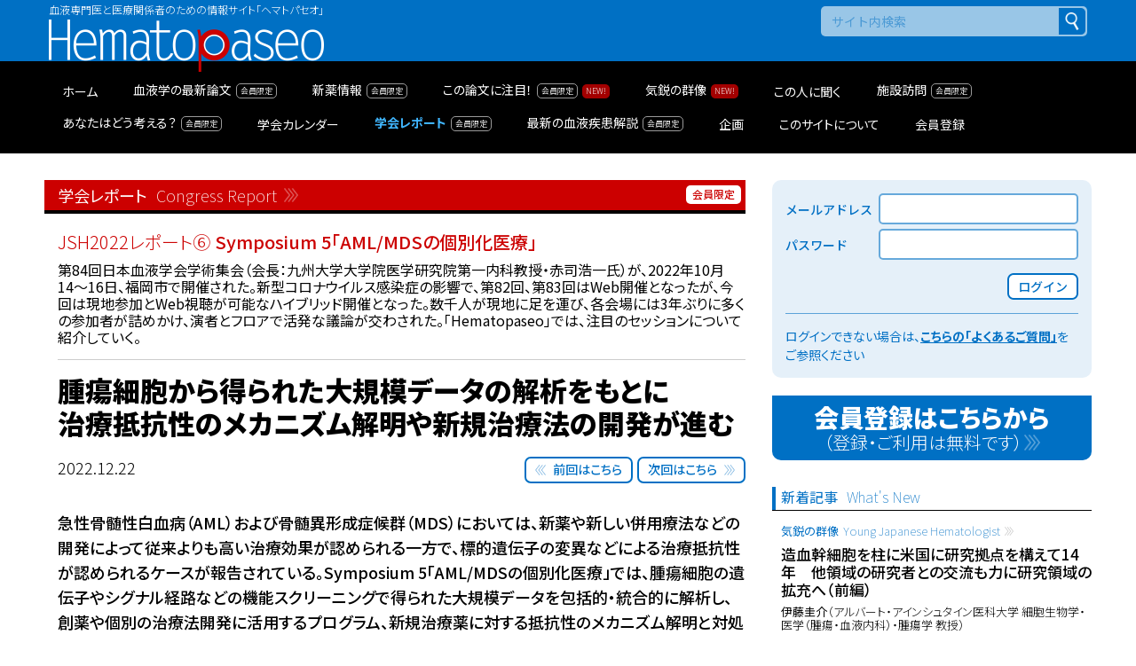

--- FILE ---
content_type: text/html; charset=UTF-8
request_url: https://hematopaseo.jp/member/report/jsh2022_06/
body_size: 60040
content:
<!doctype html>
<html lang="ja">
<head>
<meta charset="UTF-8">
<meta name="viewport" content="width=device-width,initial-scale=1">
<meta http-equiv="X-UA-Compatible" content="IE=Edge">
<meta name="format-detection" content="telephone=no">
<meta name="Description" content="血液専門医と医療関係者のための情報サイト「ヘマトパセオ」">
<title>腫瘍細胞から得られた大規模データの解析をもとに治療抵抗性のメカニズム解明や新規治療法の開発が進む | Hematopaseo</title>
<meta name='robots' content='max-image-preview:large' />
		<!-- This site uses the Google Analytics by ExactMetrics plugin v8.11.1 - Using Analytics tracking - https://www.exactmetrics.com/ -->
							<script src="//www.googletagmanager.com/gtag/js?id=G-TL582TBJMN"  data-cfasync="false" data-wpfc-render="false" async></script>
			<script data-cfasync="false" data-wpfc-render="false">
				var em_version = '8.11.1';
				var em_track_user = true;
				var em_no_track_reason = '';
								var ExactMetricsDefaultLocations = {"page_location":"https:\/\/hematopaseo.jp\/member\/report\/jsh2022_06\/"};
								if ( typeof ExactMetricsPrivacyGuardFilter === 'function' ) {
					var ExactMetricsLocations = (typeof ExactMetricsExcludeQuery === 'object') ? ExactMetricsPrivacyGuardFilter( ExactMetricsExcludeQuery ) : ExactMetricsPrivacyGuardFilter( ExactMetricsDefaultLocations );
				} else {
					var ExactMetricsLocations = (typeof ExactMetricsExcludeQuery === 'object') ? ExactMetricsExcludeQuery : ExactMetricsDefaultLocations;
				}

								var disableStrs = [
										'ga-disable-G-TL582TBJMN',
									];

				/* Function to detect opted out users */
				function __gtagTrackerIsOptedOut() {
					for (var index = 0; index < disableStrs.length; index++) {
						if (document.cookie.indexOf(disableStrs[index] + '=true') > -1) {
							return true;
						}
					}

					return false;
				}

				/* Disable tracking if the opt-out cookie exists. */
				if (__gtagTrackerIsOptedOut()) {
					for (var index = 0; index < disableStrs.length; index++) {
						window[disableStrs[index]] = true;
					}
				}

				/* Opt-out function */
				function __gtagTrackerOptout() {
					for (var index = 0; index < disableStrs.length; index++) {
						document.cookie = disableStrs[index] + '=true; expires=Thu, 31 Dec 2099 23:59:59 UTC; path=/';
						window[disableStrs[index]] = true;
					}
				}

				if ('undefined' === typeof gaOptout) {
					function gaOptout() {
						__gtagTrackerOptout();
					}
				}
								window.dataLayer = window.dataLayer || [];

				window.ExactMetricsDualTracker = {
					helpers: {},
					trackers: {},
				};
				if (em_track_user) {
					function __gtagDataLayer() {
						dataLayer.push(arguments);
					}

					function __gtagTracker(type, name, parameters) {
						if (!parameters) {
							parameters = {};
						}

						if (parameters.send_to) {
							__gtagDataLayer.apply(null, arguments);
							return;
						}

						if (type === 'event') {
														parameters.send_to = exactmetrics_frontend.v4_id;
							var hookName = name;
							if (typeof parameters['event_category'] !== 'undefined') {
								hookName = parameters['event_category'] + ':' + name;
							}

							if (typeof ExactMetricsDualTracker.trackers[hookName] !== 'undefined') {
								ExactMetricsDualTracker.trackers[hookName](parameters);
							} else {
								__gtagDataLayer('event', name, parameters);
							}
							
						} else {
							__gtagDataLayer.apply(null, arguments);
						}
					}

					__gtagTracker('js', new Date());
					__gtagTracker('set', {
						'developer_id.dNDMyYj': true,
											});
					if ( ExactMetricsLocations.page_location ) {
						__gtagTracker('set', ExactMetricsLocations);
					}
										__gtagTracker('config', 'G-TL582TBJMN', {"forceSSL":"true","logged_in":"false"} );
										window.gtag = __gtagTracker;										(function () {
						/* https://developers.google.com/analytics/devguides/collection/analyticsjs/ */
						/* ga and __gaTracker compatibility shim. */
						var noopfn = function () {
							return null;
						};
						var newtracker = function () {
							return new Tracker();
						};
						var Tracker = function () {
							return null;
						};
						var p = Tracker.prototype;
						p.get = noopfn;
						p.set = noopfn;
						p.send = function () {
							var args = Array.prototype.slice.call(arguments);
							args.unshift('send');
							__gaTracker.apply(null, args);
						};
						var __gaTracker = function () {
							var len = arguments.length;
							if (len === 0) {
								return;
							}
							var f = arguments[len - 1];
							if (typeof f !== 'object' || f === null || typeof f.hitCallback !== 'function') {
								if ('send' === arguments[0]) {
									var hitConverted, hitObject = false, action;
									if ('event' === arguments[1]) {
										if ('undefined' !== typeof arguments[3]) {
											hitObject = {
												'eventAction': arguments[3],
												'eventCategory': arguments[2],
												'eventLabel': arguments[4],
												'value': arguments[5] ? arguments[5] : 1,
											}
										}
									}
									if ('pageview' === arguments[1]) {
										if ('undefined' !== typeof arguments[2]) {
											hitObject = {
												'eventAction': 'page_view',
												'page_path': arguments[2],
											}
										}
									}
									if (typeof arguments[2] === 'object') {
										hitObject = arguments[2];
									}
									if (typeof arguments[5] === 'object') {
										Object.assign(hitObject, arguments[5]);
									}
									if ('undefined' !== typeof arguments[1].hitType) {
										hitObject = arguments[1];
										if ('pageview' === hitObject.hitType) {
											hitObject.eventAction = 'page_view';
										}
									}
									if (hitObject) {
										action = 'timing' === arguments[1].hitType ? 'timing_complete' : hitObject.eventAction;
										hitConverted = mapArgs(hitObject);
										__gtagTracker('event', action, hitConverted);
									}
								}
								return;
							}

							function mapArgs(args) {
								var arg, hit = {};
								var gaMap = {
									'eventCategory': 'event_category',
									'eventAction': 'event_action',
									'eventLabel': 'event_label',
									'eventValue': 'event_value',
									'nonInteraction': 'non_interaction',
									'timingCategory': 'event_category',
									'timingVar': 'name',
									'timingValue': 'value',
									'timingLabel': 'event_label',
									'page': 'page_path',
									'location': 'page_location',
									'title': 'page_title',
									'referrer' : 'page_referrer',
								};
								for (arg in args) {
																		if (!(!args.hasOwnProperty(arg) || !gaMap.hasOwnProperty(arg))) {
										hit[gaMap[arg]] = args[arg];
									} else {
										hit[arg] = args[arg];
									}
								}
								return hit;
							}

							try {
								f.hitCallback();
							} catch (ex) {
							}
						};
						__gaTracker.create = newtracker;
						__gaTracker.getByName = newtracker;
						__gaTracker.getAll = function () {
							return [];
						};
						__gaTracker.remove = noopfn;
						__gaTracker.loaded = true;
						window['__gaTracker'] = __gaTracker;
					})();
									} else {
										console.log("");
					(function () {
						function __gtagTracker() {
							return null;
						}

						window['__gtagTracker'] = __gtagTracker;
						window['gtag'] = __gtagTracker;
					})();
									}
			</script>
							<!-- / Google Analytics by ExactMetrics -->
		<style id='wp-img-auto-sizes-contain-inline-css'>
img:is([sizes=auto i],[sizes^="auto," i]){contain-intrinsic-size:3000px 1500px}
/*# sourceURL=wp-img-auto-sizes-contain-inline-css */
</style>
<style id='classic-theme-styles-inline-css'>
/*! This file is auto-generated */
.wp-block-button__link{color:#fff;background-color:#32373c;border-radius:9999px;box-shadow:none;text-decoration:none;padding:calc(.667em + 2px) calc(1.333em + 2px);font-size:1.125em}.wp-block-file__button{background:#32373c;color:#fff;text-decoration:none}
/*# sourceURL=/wp-includes/css/classic-themes.min.css */
</style>
<link rel="stylesheet" href="https://hematopaseo.jp/cms/wp-content/plugins/wp-member-login-by-spiral/custom_blocks/version_one/dist/blocks-main.css?ver=6.9">
<link rel="stylesheet" href="https://hematopaseo.jp/cms/wp-content/plugins/wp-member-login-by-spiral/version_one/css/public.css?ver=2.0.0">
<link rel="stylesheet" href="https://hematopaseo.jp/cms/wp-content/plugins/search-filter-pro/public/assets/css/search-filter.min.css?ver=2.5.21">
<link rel="stylesheet" href="//fonts.googleapis.com/css2?family=Noto+Sans+JP%3Awght%40100%3B300%3B400%3B500%3B700%3B900&#038;display=swap&#038;ver=6.9">
<link rel="stylesheet" href="https://hematopaseo.jp/css/animate.min.css?ver=6.9">
<link rel="stylesheet" href="https://hematopaseo.jp/js/modaal/modaal.min.css?ver=6.9">
<link rel="stylesheet" href="https://hematopaseo.jp/css/common.css?ver=2025120455837">
<link rel="canonical" href="https://hematopaseo.jp/member/report/jsh2022_06/">


		<!-- ExactMetrics Media Tracking -->
		<script data-cfasync="false" data-wpfc-render="false">
			var exactmetrics_tracked_video_marks = {};
			var exactmetrics_youtube_percentage_tracking_timeouts = {};

			/* Works for YouTube and Vimeo */
			function exactmetrics_media_get_id_for_iframe( source, service ) {
				var iframeUrlParts = source.split('?');
				var stripedUrl = iframeUrlParts[0].split('/');
				var videoId = stripedUrl[ stripedUrl.length - 1 ];

				return service + '-player-' + videoId;
			}

			function exactmetrics_media_record_video_event( provider, event, label, parameters = {} ) {
				__gtagTracker('event', event, {
					event_category: 'video-' + provider,
					event_label: label,
					non_interaction: event === 'impression',
					...parameters
				});
			}

			function exactmetrics_media_maybe_record_video_progress( provider, label, videoId, videoParameters ) {
				var progressTrackingAllowedMarks = [10,25,50,75];

				if ( typeof exactmetrics_tracked_video_marks[ videoId ] == 'undefined' ) {
					exactmetrics_tracked_video_marks[ videoId ] = [];
				}

				var { video_percent } = videoParameters;

				if ( progressTrackingAllowedMarks.includes( video_percent ) && !exactmetrics_tracked_video_marks[ videoId ].includes( video_percent ) ) {
					exactmetrics_media_record_video_event( provider, 'video_progress', label, videoParameters );

					/* Prevent multiple records for the same percentage */
					exactmetrics_tracked_video_marks[ videoId ].push( video_percent );
				}
			}

			/* --- Vimeo --- */
            var exactmetrics_media_vimeo_plays = {};

            function exactmetrics_setup_vimeo_events_for_iframe(iframe, title, player) {
                var playerId = iframe.getAttribute('id');
                var videoLabel = title || iframe.title || iframe.getAttribute('src');

                if ( !playerId ) {
                    playerId = exactmetrics_media_get_id_for_iframe( iframe.getAttribute('src'), 'vimeo' );
                    iframe.setAttribute( 'id', playerId );
                }

                exactmetrics_media_vimeo_plays[playerId] = 0;

                var videoParameters = {
                    video_provider: 'vimeo',
                    video_title: title,
                    video_url: iframe.getAttribute('src')
                };

                /**
                 * Record Impression
                 **/
                exactmetrics_media_record_video_event( 'vimeo', 'impression', videoLabel, videoParameters );

                /**
                 * Record video start
                 **/
                player.on('play', function(data) {
                    let playerId = this.element.id;
                    if ( exactmetrics_media_vimeo_plays[playerId] === 0 ) {
                        exactmetrics_media_vimeo_plays[playerId]++;

                        videoParameters.video_duration = data.duration;
                        videoParameters.video_current_time = data.seconds;
                        videoParameters.video_percent = 0;

                        exactmetrics_media_record_video_event( 'vimeo', 'video_start', videoLabel, videoParameters );
                    }
                });

                /**
                 * Record video progress
                 **/
                player.on('timeupdate', function(data) {
                    var progress = Math.floor(data.percent * 100);

                    videoParameters.video_duration = data.duration;
                    videoParameters.video_current_time = data.seconds;
                    videoParameters.video_percent = progress;

                    exactmetrics_media_maybe_record_video_progress( 'vimeo', videoLabel, playerId, videoParameters );
                });

                /**
                 * Record video complete
                 **/
                player.on('ended', function(data) {
                    videoParameters.video_duration = data.duration;
                    videoParameters.video_current_time = data.seconds;
                    videoParameters.video_percent = 100;

                    exactmetrics_media_record_video_event( 'vimeo', 'video_complete', videoLabel, videoParameters );
                });
            }

			function exactmetrics_on_vimeo_load() {

				var vimeoIframes = document.querySelectorAll("iframe[src*='vimeo']");

				vimeoIframes.forEach(function( iframe ) {
                    //  Set up the player
					var player = new Vimeo.Player(iframe);

                    //  The getVideoTitle function returns a promise
                    player.getVideoTitle().then(function(title) {
                        /*
                         * Binding the events inside this callback guarantees that we
                         * always have the correct title for the video
                         */
                        exactmetrics_setup_vimeo_events_for_iframe(iframe, title, player)
                    });
				});
			}

			function exactmetrics_media_init_vimeo_events() {
				var vimeoIframes = document.querySelectorAll("iframe[src*='vimeo']");

				if ( vimeoIframes.length ) {

					/* Maybe load Vimeo API */
					if ( window.Vimeo === undefined ) {
						var tag = document.createElement("script");
						tag.src = "https://player.vimeo.com/api/player.js";
						tag.setAttribute("onload", "exactmetrics_on_vimeo_load()");
						document.body.append(tag);
					} else {
						/* Vimeo API already loaded, invoke callback */
						exactmetrics_on_vimeo_load();
					}
				}
			}

			/* --- End Vimeo --- */

			/* --- YouTube --- */
			function exactmetrics_media_on_youtube_load() {
				var exactmetrics_media_youtube_plays = {};

				function __onPlayerReady(event) {
					exactmetrics_media_youtube_plays[event.target.h.id] = 0;

					var videoParameters = {
						video_provider: 'youtube',
						video_title: event.target.videoTitle,
						video_url: event.target.playerInfo.videoUrl
					};
					exactmetrics_media_record_video_event( 'youtube', 'impression', videoParameters.video_title, videoParameters );
				}

				/**
				 * Record progress callback
				 **/
				function __track_youtube_video_progress( player, videoLabel, videoParameters ) {
					var { playerInfo } = player;
					var playerId = player.h.id;

					var duration = playerInfo.duration; /* player.getDuration(); */
					var currentTime = playerInfo.currentTime; /* player.getCurrentTime(); */

					var percentage = (currentTime / duration) * 100;
					var progress = Math.floor(percentage);

					videoParameters.video_duration = duration;
					videoParameters.video_current_time = currentTime;
					videoParameters.video_percent = progress;

					exactmetrics_media_maybe_record_video_progress( 'youtube', videoLabel, playerId, videoParameters );
				}

				function __youtube_on_state_change( event ) {
					var state = event.data;
					var player = event.target;
					var { playerInfo } = player;
					var playerId = player.h.id;

					var videoParameters = {
						video_provider: 'youtube',
						video_title: player.videoTitle,
						video_url: playerInfo.videoUrl
					};

					/**
					 * YouTube's API doesn't offer a progress or timeupdate event.
					 * We have to track progress manually by asking the player for the current time, every X milliseconds, using an
    interval
					 **/

					if ( state === YT.PlayerState.PLAYING) {
						if ( exactmetrics_media_youtube_plays[playerId] === 0 ) {
							exactmetrics_media_youtube_plays[playerId]++;
							/**
							 * Record video start
							 **/
							videoParameters.video_duration = playerInfo.duration;
							videoParameters.video_current_time = playerInfo.currentTime;
							videoParameters.video_percent = 0;

							exactmetrics_media_record_video_event( 'youtube', 'video_start', videoParameters.video_title, videoParameters );
						}

						exactmetrics_youtube_percentage_tracking_timeouts[ playerId ] = setInterval(
							__track_youtube_video_progress,
							500,
							player,
							videoParameters.video_title,
							videoParameters
						);
					} else if ( state === YT.PlayerState.PAUSED ) {
						/* When the video is paused clear the interval */
						clearInterval( exactmetrics_youtube_percentage_tracking_timeouts[ playerId ] );
					} else if ( state === YT.PlayerState.ENDED ) {

						/**
						 * Record video complete
						 **/
						videoParameters.video_duration = playerInfo.duration;
						videoParameters.video_current_time = playerInfo.currentTime;
						videoParameters.video_percent = 100;

						exactmetrics_media_record_video_event( 'youtube', 'video_complete', videoParameters.video_title, videoParameters );
						clearInterval( exactmetrics_youtube_percentage_tracking_timeouts[ playerId ] );
					}
				}

				var youtubeIframes = document.querySelectorAll("iframe[src*='youtube'],iframe[src*='youtu.be']");

				youtubeIframes.forEach(function( iframe ) {
					var playerId = iframe.getAttribute('id');

					if ( !playerId ) {
						playerId = exactmetrics_media_get_id_for_iframe( iframe.getAttribute('src'), 'youtube' );
						iframe.setAttribute( 'id', playerId );
					}

					new YT.Player(playerId, {
						events: {
							onReady: __onPlayerReady,
							onStateChange: __youtube_on_state_change
						}
					});
				});
			}

			function exactmetrics_media_load_youtube_api() {
				if ( window.YT ) {
					return;
				}

				var youtubeIframes = document.querySelectorAll("iframe[src*='youtube'],iframe[src*='youtu.be']");
				if ( 0 === youtubeIframes.length ) {
					return;
				}

				var tag = document.createElement("script");
				tag.src = "https://www.youtube.com/iframe_api";
				var firstScriptTag = document.getElementsByTagName('script')[0];
				firstScriptTag.parentNode.insertBefore(tag, firstScriptTag);
			}

			function exactmetrics_media_init_youtube_events() {
				/* YouTube always looks for a function called onYouTubeIframeAPIReady */
				window.onYouTubeIframeAPIReady = exactmetrics_media_on_youtube_load;
			}
			/* --- End YouTube --- */

			/* --- HTML Videos --- */
			function exactmetrics_media_init_html_video_events() {
				var exactmetrics_media_html_plays = {};
				var videos = document.querySelectorAll('video');
				var videosCount = 0;

				videos.forEach(function( video ) {

					var videoLabel = video.title;

					if ( !videoLabel ) {
						var videoCaptionEl = video.nextElementSibling;

						if ( videoCaptionEl && videoCaptionEl.nodeName.toLowerCase() === 'figcaption' ) {
							videoLabel = videoCaptionEl.textContent;
						} else {
							videoLabel = video.getAttribute('src');
						}
					}

					var videoTitle = videoLabel;

					var playerId = video.getAttribute('id');

					if ( !playerId ) {
						playerId = 'html-player-' + videosCount;
						video.setAttribute('id', playerId);
					}

					exactmetrics_media_html_plays[playerId] = 0

					var videoSrc = video.getAttribute('src')

					if ( ! videoSrc && video.currentSrc ) {
						videoSrc = video.currentSrc;
					}

					var videoParameters = {
						video_provider: 'html',
						video_title: videoTitle ? videoTitle : videoSrc,
						video_url: videoSrc,
					};

					/**
					 * Record Impression
					 **/
					exactmetrics_media_record_video_event( 'html', 'impression', videoLabel, videoParameters );

					/**
					 * Record video start
					 **/
					video.addEventListener('play', function(event) {
						let playerId = event.target.id;
						if ( exactmetrics_media_html_plays[playerId] === 0 ) {
							exactmetrics_media_html_plays[playerId]++;

							videoParameters.video_duration = video.duration;
							videoParameters.video_current_time = video.currentTime;
							videoParameters.video_percent = 0;

							exactmetrics_media_record_video_event( 'html', 'video_start', videoLabel, videoParameters );
						}
					}, false );

					/**
					 * Record video progress
					 **/
					video.addEventListener('timeupdate', function() {
						var percentage = (video.currentTime / video.duration) * 100;
						var progress = Math.floor(percentage);

						videoParameters.video_duration = video.duration;
						videoParameters.video_current_time = video.currentTime;
						videoParameters.video_percent = progress;

						exactmetrics_media_maybe_record_video_progress( 'html', videoLabel, playerId, videoParameters );
					}, false );

					/**
					 * Record video complete
					 **/
					video.addEventListener('ended', function() {
						var percentage = (video.currentTime / video.duration) * 100;
						var progress = Math.floor(percentage);

						videoParameters.video_duration = video.duration;
						videoParameters.video_current_time = video.currentTime;
						videoParameters.video_percent = progress;

						exactmetrics_media_record_video_event( 'html', 'video_complete', videoLabel, videoParameters );
					}, false );

					videosCount++;
				});
			}
			/* --- End HTML Videos --- */

			function exactmetrics_media_init_video_events() {
				/**
				 * HTML Video - Attach events & record impressions
				 */
				exactmetrics_media_init_html_video_events();

				/**
				 * Vimeo - Attach events & record impressions
				 */
				exactmetrics_media_init_vimeo_events();

				exactmetrics_media_load_youtube_api();
			}

			/* Attach events */
			function exactmetrics_media_load() {

				if ( typeof(__gtagTracker) === 'undefined' ) {
					setTimeout(exactmetrics_media_load, 200);
					return;
				}

				if ( document.readyState === "complete" ) { // Need this for cookie plugin.
					exactmetrics_media_init_video_events();
				} else if ( window.addEventListener ) {
					window.addEventListener( "load", exactmetrics_media_init_video_events, false );
				} else if ( window.attachEvent ) {
					window.attachEvent( "onload", exactmetrics_media_init_video_events);
				}

				/**
				 * YouTube - Attach events & record impressions.
				 * We don't need to attach this into page load event
				 * because we already use YT function "onYouTubeIframeAPIReady"
				 * and this will help on using onReady event with the player instantiation.
				 */
				exactmetrics_media_init_youtube_events();
			}

			exactmetrics_media_load();
		</script>
		<!-- End ExactMetrics Media Tracking -->

		
<link rel="icon" href="/images/2020/04/cropped-favicon-1-32x32.png" sizes="32x32" />
<link rel="icon" href="/images/2020/04/cropped-favicon-1-192x192.png" sizes="192x192" />
<link rel="apple-touch-icon" href="/images/2020/04/cropped-favicon-1-180x180.png" />
<meta name="msapplication-TileImage" content="/images/2020/04/cropped-favicon-1-270x270.png" />
<style>
@media (min-width: 737px) {
.styled .section-header h1 { font-size: 3.1rem; }
}
</style>
<script type="text/javascript" src="https://i01.smp.ne.jp/u/web_ashiato/js/spiralMA.js"></script>
<script type="text/javascript">
    var spmUrl = "https://area31.smp.ne.jp/area/switch/00051c0004F2fAWnEH/web_ashiato";
    // スコアルールID（任意）
    var pageId = "";
    // 会員識別キーの値を差し替えキーワードで指定（任意）
    var param1 = "";
    // 第2引数で会員識別キーのURLパラメータ名を指定、複数可（後方優先）
    tracking(spmUrl,['param1','param2','param3']);
</script>
<style id='global-styles-inline-css'>
:root{--wp--preset--aspect-ratio--square: 1;--wp--preset--aspect-ratio--4-3: 4/3;--wp--preset--aspect-ratio--3-4: 3/4;--wp--preset--aspect-ratio--3-2: 3/2;--wp--preset--aspect-ratio--2-3: 2/3;--wp--preset--aspect-ratio--16-9: 16/9;--wp--preset--aspect-ratio--9-16: 9/16;--wp--preset--color--black: #000000;--wp--preset--color--cyan-bluish-gray: #abb8c3;--wp--preset--color--white: #ffffff;--wp--preset--color--pale-pink: #f78da7;--wp--preset--color--vivid-red: #cf2e2e;--wp--preset--color--luminous-vivid-orange: #ff6900;--wp--preset--color--luminous-vivid-amber: #fcb900;--wp--preset--color--light-green-cyan: #7bdcb5;--wp--preset--color--vivid-green-cyan: #00d084;--wp--preset--color--pale-cyan-blue: #8ed1fc;--wp--preset--color--vivid-cyan-blue: #0693e3;--wp--preset--color--vivid-purple: #9b51e0;--wp--preset--gradient--vivid-cyan-blue-to-vivid-purple: linear-gradient(135deg,rgb(6,147,227) 0%,rgb(155,81,224) 100%);--wp--preset--gradient--light-green-cyan-to-vivid-green-cyan: linear-gradient(135deg,rgb(122,220,180) 0%,rgb(0,208,130) 100%);--wp--preset--gradient--luminous-vivid-amber-to-luminous-vivid-orange: linear-gradient(135deg,rgb(252,185,0) 0%,rgb(255,105,0) 100%);--wp--preset--gradient--luminous-vivid-orange-to-vivid-red: linear-gradient(135deg,rgb(255,105,0) 0%,rgb(207,46,46) 100%);--wp--preset--gradient--very-light-gray-to-cyan-bluish-gray: linear-gradient(135deg,rgb(238,238,238) 0%,rgb(169,184,195) 100%);--wp--preset--gradient--cool-to-warm-spectrum: linear-gradient(135deg,rgb(74,234,220) 0%,rgb(151,120,209) 20%,rgb(207,42,186) 40%,rgb(238,44,130) 60%,rgb(251,105,98) 80%,rgb(254,248,76) 100%);--wp--preset--gradient--blush-light-purple: linear-gradient(135deg,rgb(255,206,236) 0%,rgb(152,150,240) 100%);--wp--preset--gradient--blush-bordeaux: linear-gradient(135deg,rgb(254,205,165) 0%,rgb(254,45,45) 50%,rgb(107,0,62) 100%);--wp--preset--gradient--luminous-dusk: linear-gradient(135deg,rgb(255,203,112) 0%,rgb(199,81,192) 50%,rgb(65,88,208) 100%);--wp--preset--gradient--pale-ocean: linear-gradient(135deg,rgb(255,245,203) 0%,rgb(182,227,212) 50%,rgb(51,167,181) 100%);--wp--preset--gradient--electric-grass: linear-gradient(135deg,rgb(202,248,128) 0%,rgb(113,206,126) 100%);--wp--preset--gradient--midnight: linear-gradient(135deg,rgb(2,3,129) 0%,rgb(40,116,252) 100%);--wp--preset--font-size--small: 13px;--wp--preset--font-size--medium: 20px;--wp--preset--font-size--large: 36px;--wp--preset--font-size--x-large: 42px;--wp--preset--spacing--20: 0.44rem;--wp--preset--spacing--30: 0.67rem;--wp--preset--spacing--40: 1rem;--wp--preset--spacing--50: 1.5rem;--wp--preset--spacing--60: 2.25rem;--wp--preset--spacing--70: 3.38rem;--wp--preset--spacing--80: 5.06rem;--wp--preset--shadow--natural: 6px 6px 9px rgba(0, 0, 0, 0.2);--wp--preset--shadow--deep: 12px 12px 50px rgba(0, 0, 0, 0.4);--wp--preset--shadow--sharp: 6px 6px 0px rgba(0, 0, 0, 0.2);--wp--preset--shadow--outlined: 6px 6px 0px -3px rgb(255, 255, 255), 6px 6px rgb(0, 0, 0);--wp--preset--shadow--crisp: 6px 6px 0px rgb(0, 0, 0);}:where(.is-layout-flex){gap: 0.5em;}:where(.is-layout-grid){gap: 0.5em;}body .is-layout-flex{display: flex;}.is-layout-flex{flex-wrap: wrap;align-items: center;}.is-layout-flex > :is(*, div){margin: 0;}body .is-layout-grid{display: grid;}.is-layout-grid > :is(*, div){margin: 0;}:where(.wp-block-columns.is-layout-flex){gap: 2em;}:where(.wp-block-columns.is-layout-grid){gap: 2em;}:where(.wp-block-post-template.is-layout-flex){gap: 1.25em;}:where(.wp-block-post-template.is-layout-grid){gap: 1.25em;}.has-black-color{color: var(--wp--preset--color--black) !important;}.has-cyan-bluish-gray-color{color: var(--wp--preset--color--cyan-bluish-gray) !important;}.has-white-color{color: var(--wp--preset--color--white) !important;}.has-pale-pink-color{color: var(--wp--preset--color--pale-pink) !important;}.has-vivid-red-color{color: var(--wp--preset--color--vivid-red) !important;}.has-luminous-vivid-orange-color{color: var(--wp--preset--color--luminous-vivid-orange) !important;}.has-luminous-vivid-amber-color{color: var(--wp--preset--color--luminous-vivid-amber) !important;}.has-light-green-cyan-color{color: var(--wp--preset--color--light-green-cyan) !important;}.has-vivid-green-cyan-color{color: var(--wp--preset--color--vivid-green-cyan) !important;}.has-pale-cyan-blue-color{color: var(--wp--preset--color--pale-cyan-blue) !important;}.has-vivid-cyan-blue-color{color: var(--wp--preset--color--vivid-cyan-blue) !important;}.has-vivid-purple-color{color: var(--wp--preset--color--vivid-purple) !important;}.has-black-background-color{background-color: var(--wp--preset--color--black) !important;}.has-cyan-bluish-gray-background-color{background-color: var(--wp--preset--color--cyan-bluish-gray) !important;}.has-white-background-color{background-color: var(--wp--preset--color--white) !important;}.has-pale-pink-background-color{background-color: var(--wp--preset--color--pale-pink) !important;}.has-vivid-red-background-color{background-color: var(--wp--preset--color--vivid-red) !important;}.has-luminous-vivid-orange-background-color{background-color: var(--wp--preset--color--luminous-vivid-orange) !important;}.has-luminous-vivid-amber-background-color{background-color: var(--wp--preset--color--luminous-vivid-amber) !important;}.has-light-green-cyan-background-color{background-color: var(--wp--preset--color--light-green-cyan) !important;}.has-vivid-green-cyan-background-color{background-color: var(--wp--preset--color--vivid-green-cyan) !important;}.has-pale-cyan-blue-background-color{background-color: var(--wp--preset--color--pale-cyan-blue) !important;}.has-vivid-cyan-blue-background-color{background-color: var(--wp--preset--color--vivid-cyan-blue) !important;}.has-vivid-purple-background-color{background-color: var(--wp--preset--color--vivid-purple) !important;}.has-black-border-color{border-color: var(--wp--preset--color--black) !important;}.has-cyan-bluish-gray-border-color{border-color: var(--wp--preset--color--cyan-bluish-gray) !important;}.has-white-border-color{border-color: var(--wp--preset--color--white) !important;}.has-pale-pink-border-color{border-color: var(--wp--preset--color--pale-pink) !important;}.has-vivid-red-border-color{border-color: var(--wp--preset--color--vivid-red) !important;}.has-luminous-vivid-orange-border-color{border-color: var(--wp--preset--color--luminous-vivid-orange) !important;}.has-luminous-vivid-amber-border-color{border-color: var(--wp--preset--color--luminous-vivid-amber) !important;}.has-light-green-cyan-border-color{border-color: var(--wp--preset--color--light-green-cyan) !important;}.has-vivid-green-cyan-border-color{border-color: var(--wp--preset--color--vivid-green-cyan) !important;}.has-pale-cyan-blue-border-color{border-color: var(--wp--preset--color--pale-cyan-blue) !important;}.has-vivid-cyan-blue-border-color{border-color: var(--wp--preset--color--vivid-cyan-blue) !important;}.has-vivid-purple-border-color{border-color: var(--wp--preset--color--vivid-purple) !important;}.has-vivid-cyan-blue-to-vivid-purple-gradient-background{background: var(--wp--preset--gradient--vivid-cyan-blue-to-vivid-purple) !important;}.has-light-green-cyan-to-vivid-green-cyan-gradient-background{background: var(--wp--preset--gradient--light-green-cyan-to-vivid-green-cyan) !important;}.has-luminous-vivid-amber-to-luminous-vivid-orange-gradient-background{background: var(--wp--preset--gradient--luminous-vivid-amber-to-luminous-vivid-orange) !important;}.has-luminous-vivid-orange-to-vivid-red-gradient-background{background: var(--wp--preset--gradient--luminous-vivid-orange-to-vivid-red) !important;}.has-very-light-gray-to-cyan-bluish-gray-gradient-background{background: var(--wp--preset--gradient--very-light-gray-to-cyan-bluish-gray) !important;}.has-cool-to-warm-spectrum-gradient-background{background: var(--wp--preset--gradient--cool-to-warm-spectrum) !important;}.has-blush-light-purple-gradient-background{background: var(--wp--preset--gradient--blush-light-purple) !important;}.has-blush-bordeaux-gradient-background{background: var(--wp--preset--gradient--blush-bordeaux) !important;}.has-luminous-dusk-gradient-background{background: var(--wp--preset--gradient--luminous-dusk) !important;}.has-pale-ocean-gradient-background{background: var(--wp--preset--gradient--pale-ocean) !important;}.has-electric-grass-gradient-background{background: var(--wp--preset--gradient--electric-grass) !important;}.has-midnight-gradient-background{background: var(--wp--preset--gradient--midnight) !important;}.has-small-font-size{font-size: var(--wp--preset--font-size--small) !important;}.has-medium-font-size{font-size: var(--wp--preset--font-size--medium) !important;}.has-large-font-size{font-size: var(--wp--preset--font-size--large) !important;}.has-x-large-font-size{font-size: var(--wp--preset--font-size--x-large) !important;}
/*# sourceURL=global-styles-inline-css */
</style>
</head>
<body class="report single">
<div class="body animate__animated animate__fadeIn unlogin">

<header>
<div class="wrapper">
<p class="statement">血液専門医と医療関係者のための情報サイト「ヘマトパセオ」</p>
<a href="https://hematopaseo.jp/" title="Hematopaseo" class="logo replace">Hematopaseo</a><!--/.logo-->
<div id="search-common" class="search"><form role="search" method="get" action="https://hematopaseo.jp/">
<input type="text" class="text" placeholder="サイト内検索" value="" name="s" title="サイト内検索">
<input type="hidden" name="post_type[]" value="post">
<input type="hidden" name="post_type[]" value="page">
<input type="submit" class="button" value="検索">
</form>
</div><!--/#search-common-->
</div>
<nav class="main">
<ul class="common">
<li class="nav home"><a href="https://hematopaseo.jp/" title="ホーム"><span>ホーム</span></a></li>
<li class="nav newreport member"><a href="https://hematopaseo.jp/newreport/" title="血液学の最新論文"><span data-updated-date="2026-01-08">血液学の最新論文</span></a></li>
<li class="nav newdrug member"><a href="https://hematopaseo.jp/newdrug/" title="新薬情報"><span data-updated-date="2025-11-27">新薬情報</span></a></li>
<li class="nav focus member up-to-date"><a href="https://hematopaseo.jp/focus/" title="この論文に注目！"><span data-updated-date="2026-01-15">この論文に注目！</span></a></li>
<li class="nav younghematologist up-to-date"><a href="https://hematopaseo.jp/younghematologist/" title="気鋭の群像"><span data-updated-date="2026-01-15">気鋭の群像</span></a></li>
<li class="nav expert"><a href="https://hematopaseo.jp/expert/" title="この人に聞く"><span data-updated-date="2025-06-26">この人に聞く</span></a></li>
<li class="nav visit member"><a href="https://hematopaseo.jp/visit/" title="施設訪問"><span data-updated-date="2024-05-09">施設訪問</span></a></li>
<li class="nav clinicalquestion member"><a href="https://hematopaseo.jp/clinicalquestion/" title="あなたはどう考える？"><span data-updated-date="2025-07-31">あなたはどう考える？</span></a></li>
<li class="nav calendar"><a href="https://hematopaseo.jp/calendar/" title="学会カレンダー"><span data-updated-date="2025-12-25">学会カレンダー</span></a></li>
<li class="nav report member"><a href="https://hematopaseo.jp/report/" title="学会レポート"><span data-updated-date="2026-01-08">学会レポート</span></a></li>
<li class="nav comments member"><a href="https://hematopaseo.jp/comments/" title="最新の血液疾患解説"><span data-updated-date="2025-10-09">最新の血液疾患解説</span></a></li>
<li class="nav special"><a href="https://hematopaseo.jp/special/" title="企画"><span data-updated-date="2025-03-13">企画</span></a></li>
<li class="nav about"><a href="https://hematopaseo.jp/about/" title="このサイトについて"><span>このサイトについて</span></a></li>
<li class="nav regist"><a href="https://hematopaseo.jp/regist/" title="会員登録"><span>会員登録</span></a></li>
</ul><!--/.common-->
<a title="ページTOPへ" id="pagetop">ページトップへ</a><!--/#pagetop-->
</nav>
</header>

<main>

<div class="wrapper">

<div class="main">

<h2 class="member"><a href="https://hematopaseo.jp/report/" title="学会レポート"><span class="heading">学会レポート</span><span class="sub">Congress Report</span></a></h2>

<article class="styled">

<div class="section-header">
<p class="sub"><strong><span class="sub">JSH2022レポート&#9317;</span> Symposium 5「AML/MDSの個別化医療」</strong><span class="extra"><span>第84回日本血液学会学術集会（会長：九州大学大学院医学研究院第一内科教授・赤司浩一氏）が、2022年10月14〜16日、福岡市で開催された。新型コロナウイルス感染症の影響で、第82回、第83回はWeb開催となったが、今回は現地参加とWeb視聴が可能なハイブリッド開催となった。数千人が現地に足を運び、各会場には3年ぶりに多くの参加者が詰めかけ、演者とフロアで活発な議論が交わされた。「Hematopaseo」では、注目のセッションについて紹介していく。</span></span></p><h1>腫瘍細胞から得られた大規模データの解析をもとに<br>
治療抵抗性のメカニズム解明や新規治療法の開発が進む</h1><div class="extras"><p class="date">2022.12.22</p><div class="buttons"><a href="https://hematopaseo.jp/member/report/jsh2022_07/" title="次回はこちら" class="button sub next"><span>次回はこちら</span></a><a href="https://hematopaseo.jp/member/report/jsh2022_05/" title="前回はこちら" class="button sub prev"><span>前回はこちら</span></a></div></div></div><!--/.section-header-->

<div class="section-body">

<p class="lead">急性骨髄性白血病（AML）および骨髄異形成症候群（MDS）においては、新薬や新しい併用療法などの開発によって従来よりも高い治療効果が認められる一方で、標的遺伝子の変異などによる治療抵抗性が認められるケースが報告されている。Symposium 5「AML/MDSの個別化医療」では、腫瘍細胞の遺伝子やシグナル経路などの機能スクリーニングで得られた大規模データを包括的・統合的に解析し、創薬や個別の治療法開発に活用するプログラム、新規治療薬に対する抵抗性のメカニズム解明と対処法、新たな併用療法の試みなどが5人の演者により紹介された。</p><div class="login-info">
<p>この記事は<b>会員限定コンテンツ</b>です。この続きは<a href="#login-box-2022" title="ログイン" class="nav">ログイン</a>してお読みください。<br>
まだ会員登録（無料）がお済みでない方は<a href="https://hematopaseo.jp/regist/" title="会員登録">こちら</a>からご登録ください。</p>
</div><!--/.login-info-->

</div><!--/.section-body-->

<div class="section-footer">

<h4><span class="heading">学会レポート<span class="sub">の最新記事</span></span><a href="https://hematopaseo.jp/report/" title="report" class="button sub next"><span>一覧</span></a></h4>

<ul class="backnumber-list">
<li class="member">
<a href="https://hematopaseo.jp/member/report/jsh2025_06/" title="バイオロジーに基づく治療戦略で原発性骨髄線維症の疾患修飾を探る">
<span class="text">
<span class="sub"><strong><span class="sub">JSH2025レポート&#9317;</span> Symposium 5「骨髄増殖性腫瘍における新規治療開発」後半</strong></span><span class="heading">バイオロジーに基づく治療戦略で原発性骨髄線維症の疾患修飾を探る</span><span class="date">2026.01.08</span></span>
</a>
</li>
<li class="member">
<a href="https://hematopaseo.jp/member/report/jsh2025_05/" title="TKIは中止可能に、CML-CP患者の治療ゴールとしての無治療寛解">
<span class="text">
<span class="sub"><strong><span class="sub">JSH2025レポート&#9316;</span> Symposium 5「骨髄増殖性腫瘍における新規治療開発」前半</strong></span><span class="heading">TKIは中止可能に、CML-CP患者の治療ゴールとしての無治療寛解</span><span class="date">2025.12.25</span></span>
</a>
</li>
<li class="member">
<a href="https://hematopaseo.jp/member/report/jsh2025_04/" title="DLBCLにおける遺伝子サブタイプに基づく個別化治療の進展　―初回治療から再発・難治まで―">
<span class="text">
<span class="sub"><strong><span class="sub">JSH2025レポート&#9315;</span> Symposium1「B細胞リンパ腫に対する新規治療」</strong></span><span class="heading">DLBCLにおける遺伝子サブタイプに基づく個別化治療の進展　―初回治療から再発・難治まで―</span><span class="date">2025.12.18</span></span>
</a>
</li>
<li class="member">
<a href="https://hematopaseo.jp/member/report/jsh2025_03/" title="遺伝子パネル検査の基礎と仕組みを解説　症例に基づき模擬エキスパートパネルメンバーが議論">
<span class="text">
<span class="sub"><strong><span class="sub block">JSH2025レポート&#9314;</span> Special Symposium「ゲノム教育セッション：パネル検査レポートを読み解く」</strong></span><span class="heading">遺伝子パネル検査の基礎と仕組みを解説　症例に基づき模擬エキスパートパネルメンバーが議論</span><span class="date">2025.12.11</span></span>
</a>
</li>
<li class="member">
<a href="https://hematopaseo.jp/member/report/jsh2025_02/" title="分子遺伝学が切り拓いたAML治療のこの10年">
<span class="text">
<span class="sub"><strong><span class="sub">JSH2025レポート&#9313;</span> Special Lecture 1</strong></span><span class="heading">分子遺伝学が切り拓いたAML治療のこの10年</span><span class="date">2025.12.04</span></span>
</a>
</li>
</ul>

</div><!--/.section-footer-->

</article>

</div><!--/.main-->

<aside>

<div class="banner" id="login-box-2022"><div class="sml-login" id="spiral-member-login1">
        <form name="loginform" class="wpmls_login_form" id="loginform1" action="https://reg31.smp.ne.jp/regist/is?SMPFORM=obne-lgseqg-b7b8d42c0a770de17e02dfca839e0de3&site=https://hematopaseo.jp/" method="post">
        <p>
            <label for="sml-label-user-login">
                メールアドレス            </label>
            <input required type="text" class="login_id" name="login_id" id="user_login1" class="input" value="" size="20" />
        </p>
        <p>
            <label for="sml-label-user-pass">パスワード</label>
            <input required type="password" class="password" name="password" id="user_pass1" class="input" value="" size="20" />
        </p>
        <p class="submit">
            <input type="hidden" id="_nonce" name="_nonce" value="1db929743f" /><input type="hidden" name="_wp_http_referer" value="/member/report/jsh2022_06/" />            <input type="hidden" name="member_identification_key" value="email" />
            <input type="hidden" name="area_title" value="wpmls_area" />
            <input type="hidden" name="template_num" value="1" />
            <input type="hidden" name="redirect_to" value="https://hematopaseo.jp/member/report/jsh2022_06/" />
            <input type="hidden" name="action" value="login" />
            <input type="hidden" name="detect" value="判定" />
            <button class="sml-login-submit log-in-btn" type="submit" name="wp-submit" id="wp-submit1">
                <span>ログイン</span>
            </button>
        </p>
    </form>
</div><div class="extra"><p>ログインできない場合は、<a href="/faq/" title="よくあるご質問">こちらの「よくあるご質問」</a>をご参照ください</p></div></div><!--/#login-box-2022-->

<div class="banner registration"><a href="https://hematopaseo.jp/regist/" title="会員登録はこちらから" data-vars-ga-category="common-banner-local"><span class="heading">会員登録はこちらから<span class="sub">（登録・ご利用は無料です）</span></span></a></div><!--/.banner-->


<div class="whatsnew">
<h3><span>新着記事<span class="sub">What&apos;s New</span></span></h3>
<dl>
<dt>
<a href="https://hematopaseo.jp/younghematologist/" title="気鋭の群像">気鋭の群像<span class="sub">Young Japanese Hematologist</span></a>
</dt>
<dd>
<a href="https://hematopaseo.jp/younghematologist/26_ito_01/" title="造血幹細胞を柱に米国に研究拠点を構えて14年　他領域の研究者との交流も力に研究領域の拡充へ（前編）"><span class="text"><span class="heading">造血幹細胞を柱に米国に研究拠点を構えて14年　他領域の研究者との交流も力に研究領域の拡充へ（前編）</span><span class="sub">伊藤圭介<span class="sub">（アルバート・アインシュタイン医科大学 細胞生物学・医学（腫瘍・血液内科）・腫瘍学 教授）</span></span><span class="date">2026.01.15</span></span></a>
</dd>
<dt class="member">
<a href="https://hematopaseo.jp/focus/" title="この論文に注目！">この論文に注目！<span class="sub">Focus On</span></a>
</dt>
<dd>
<a href="https://hematopaseo.jp/member/focus/y2026jan_01/" title="2026年1月の注目論文（Vol. 1）"><span class="text"><span class="heading">2026年1月の注目論文（Vol. 1）</span><span class="sub">前田嘉信<span class="sub">（岡山大学大学院医歯薬学総合研究科 血液・腫瘍・呼吸器内科学 教授）</span></span><span class="date">2026.01.15</span></span></a>
</dd>
<dt class="member">
<a href="https://hematopaseo.jp/report/" title="学会レポート">学会レポート<span class="sub">Congress Report</span></a>
</dt>
<dd>
<a href="https://hematopaseo.jp/member/report/jsh2025_06/" title="バイオロジーに基づく治療戦略で原発性骨髄線維症の疾患修飾を探る"><span class="text"><span class="sub"><strong><span class="sub">JSH2025レポート&#9317;</span> Symposium 5「骨髄増殖性腫瘍における新規治療開発」後半</strong></span><span class="heading">バイオロジーに基づく治療戦略で原発性骨髄線維症の疾患修飾を探る</span><span class="date">2026.01.08</span></span></a>
</dd>
<dt class="member">
<a href="https://hematopaseo.jp/note_newreport/" title="血液学の最新論文">血液学の最新論文<span class="sub">New Reports On Hematology</span></a>
</dt>
<dd>
<a href="https://hematopaseo.jp/newreport/" title="血液学の最新論文"><span class="text"><span class="heading">2025年9月後半〜12月前半分を掲載しました</span><span class="sub"></span><span class="date">2026.01.08</span></span></a>
</dd>
<dt class="member">
<a href="https://hematopaseo.jp/report/" title="学会レポート">学会レポート<span class="sub">Congress Report</span></a>
</dt>
<dd>
<a href="https://hematopaseo.jp/member/report/jsh2025_05/" title="TKIは中止可能に、CML-CP患者の治療ゴールとしての無治療寛解"><span class="text"><span class="sub"><strong><span class="sub">JSH2025レポート&#9316;</span> Symposium 5「骨髄増殖性腫瘍における新規治療開発」前半</strong></span><span class="heading">TKIは中止可能に、CML-CP患者の治療ゴールとしての無治療寛解</span><span class="date">2025.12.25</span></span></a>
</dd>
</dl>
</div><!--/.whatsnew-->









</aside>

</div>

</main>

<footer>
<div class="wrapper">
<nav class="sub">
<ul>
<li><a href="https://hematopaseo.jp/kiyaku/" title="このサイトのご利用にあたって">このサイトのご利用にあたって</a></li>
<li><a href="https://hematopaseo.jp/privacy/" title="個人情報の取り扱いについて">個人情報の取り扱いについて</a></li>
<li><a href="https://www.toppan.com/ja/privacy.html" title="TOPPAN個人情報保護方針" class="out" target="_blank">TOPPAN個人情報保護方針</a></li>
<li><a href="https://hematopaseo.jp/sitemap/" title="サイトマップ">サイトマップ</a></li>
<li><a href="https://hematopaseo.jp/faq/" title="よくあるご質問">よくあるご質問</a></li>
<li><a href="https://hematopaseo.jp/contact/" title="お問い合わせ">お問い合わせ</a></li>
</ul>
<ul>
<li><a href="https://hematopaseo.jp/regist/" title="会員登録">会員登録</a></li>
<li><a href="#login-box-2022" title="ログイン" class="nav">ログイン</a></li>
</ul>
</nav>
<p class="copy">Copyright &copy; 2026 TOPPAN INC.　HematopaseoはTOPPANホールディングス株式会社の登録商標です。</p>
</div>
</footer>

</div><!--/.body-->
<script type="speculationrules">
{"prefetch":[{"source":"document","where":{"and":[{"href_matches":"/*"},{"not":{"href_matches":["/cms/wp-*.php","/cms/wp-admin/*","/images/*","/cms/wp-content/*","/cms/wp-content/plugins/*","/cms/wp-content/themes/hematopaseo-v2023/*","/*\\?(.+)"]}},{"not":{"selector_matches":"a[rel~=\"nofollow\"]"}},{"not":{"selector_matches":".no-prefetch, .no-prefetch a"}}]},"eagerness":"conservative"}]}
</script>
<script type="text/javascript">
		/* ExactMetrics Scroll Tracking */
		if ( typeof(jQuery) !== 'undefined' ) {
		jQuery( document ).ready(function(){
		function exactmetrics_scroll_tracking_load() {
		if ( ( typeof(__gaTracker) !== 'undefined' && __gaTracker && __gaTracker.hasOwnProperty( "loaded" ) && __gaTracker.loaded == true ) || ( typeof(__gtagTracker) !== 'undefined' && __gtagTracker ) ) {
		(function(factory) {
		factory(jQuery);
		}(function($) {

		/* Scroll Depth */
		"use strict";
		var defaults = {
		percentage: true
		};

		var $window = $(window),
		cache = [],
		scrollEventBound = false,
		lastPixelDepth = 0;

		/*
		* Plugin
		*/

		$.scrollDepth = function(options) {

		var startTime = +new Date();

		options = $.extend({}, defaults, options);

		/*
		* Functions
		*/

		function sendEvent(action, label, scrollDistance, timing) {
		if ( 'undefined' === typeof ExactMetricsObject || 'undefined' === typeof ExactMetricsObject.sendEvent ) {
		return;
		}
			var paramName = action.toLowerCase();
	var fieldsArray = {
	send_to: 'G-TL582TBJMN',
	non_interaction: true
	};
	fieldsArray[paramName] = label;

	if (arguments.length > 3) {
	fieldsArray.scroll_timing = timing
	ExactMetricsObject.sendEvent('event', 'scroll_depth', fieldsArray);
	} else {
	ExactMetricsObject.sendEvent('event', 'scroll_depth', fieldsArray);
	}
			}

		function calculateMarks(docHeight) {
		return {
		'25%' : parseInt(docHeight * 0.25, 10),
		'50%' : parseInt(docHeight * 0.50, 10),
		'75%' : parseInt(docHeight * 0.75, 10),
		/* Cushion to trigger 100% event in iOS */
		'100%': docHeight - 5
		};
		}

		function checkMarks(marks, scrollDistance, timing) {
		/* Check each active mark */
		$.each(marks, function(key, val) {
		if ( $.inArray(key, cache) === -1 && scrollDistance >= val ) {
		sendEvent('Percentage', key, scrollDistance, timing);
		cache.push(key);
		}
		});
		}

		function rounded(scrollDistance) {
		/* Returns String */
		return (Math.floor(scrollDistance/250) * 250).toString();
		}

		function init() {
		bindScrollDepth();
		}

		/*
		* Public Methods
		*/

		/* Reset Scroll Depth with the originally initialized options */
		$.scrollDepth.reset = function() {
		cache = [];
		lastPixelDepth = 0;
		$window.off('scroll.scrollDepth');
		bindScrollDepth();
		};

		/* Add DOM elements to be tracked */
		$.scrollDepth.addElements = function(elems) {

		if (typeof elems == "undefined" || !$.isArray(elems)) {
		return;
		}

		$.merge(options.elements, elems);

		/* If scroll event has been unbound from window, rebind */
		if (!scrollEventBound) {
		bindScrollDepth();
		}

		};

		/* Remove DOM elements currently tracked */
		$.scrollDepth.removeElements = function(elems) {

		if (typeof elems == "undefined" || !$.isArray(elems)) {
		return;
		}

		$.each(elems, function(index, elem) {

		var inElementsArray = $.inArray(elem, options.elements);
		var inCacheArray = $.inArray(elem, cache);

		if (inElementsArray != -1) {
		options.elements.splice(inElementsArray, 1);
		}

		if (inCacheArray != -1) {
		cache.splice(inCacheArray, 1);
		}

		});

		};

		/*
		* Throttle function borrowed from:
		* Underscore.js 1.5.2
		* http://underscorejs.org
		* (c) 2009-2013 Jeremy Ashkenas, DocumentCloud and Investigative Reporters & Editors
		* Underscore may be freely distributed under the MIT license.
		*/

		function throttle(func, wait) {
		var context, args, result;
		var timeout = null;
		var previous = 0;
		var later = function() {
		previous = new Date;
		timeout = null;
		result = func.apply(context, args);
		};
		return function() {
		var now = new Date;
		if (!previous) previous = now;
		var remaining = wait - (now - previous);
		context = this;
		args = arguments;
		if (remaining <= 0) {
		clearTimeout(timeout);
		timeout = null;
		previous = now;
		result = func.apply(context, args);
		} else if (!timeout) {
		timeout = setTimeout(later, remaining);
		}
		return result;
		};
		}

		/*
		* Scroll Event
		*/

		function bindScrollDepth() {

		scrollEventBound = true;

		$window.on('scroll.scrollDepth', throttle(function() {
		/*
		* We calculate document and window height on each scroll event to
		* account for dynamic DOM changes.
		*/

		var docHeight = $(document).height(),
		winHeight = window.innerHeight ? window.innerHeight : $window.height(),
		scrollDistance = $window.scrollTop() + winHeight,

		/* Recalculate percentage marks */
		marks = calculateMarks(docHeight),

		/* Timing */
		timing = +new Date - startTime;

		checkMarks(marks, scrollDistance, timing);
		}, 500));

		}

		init();
		};

		/* UMD export */
		return $.scrollDepth;

		}));

		jQuery.scrollDepth();
		} else {
		setTimeout(exactmetrics_scroll_tracking_load, 200);
		}
		}
		exactmetrics_scroll_tracking_load();
		});
		}
		/* End ExactMetrics Scroll Tracking */
			/* ExactMetrics Conversion Event */
	jQuery(document).ready(function() {
		jQuery('a[data-mi-conversion-event]')
			.off('click.exactmetricsConversion')
			.on('click.exactmetricsConversion', function() {
				if ( typeof(__gtagTracker) !== 'undefined' && __gtagTracker ) {
					var $link = jQuery(this);
					var eventName = $link.attr('data-mi-event-name');
					if ( typeof eventName === 'undefined' || ! eventName ) {
						// Fallback to first word of the <a> tag, lowercase, strip html
						var text = $link.text().trim();
						text = text.replace(/(<([^>]+)>)/gi, '').toLowerCase();
						var firstWord = text.split(/\s+/)[0] || '';

						if ( firstWord ) {
							eventName = 'click-' + firstWord;
						} else {
							eventName = $link.parent().hasClass('wp-block-image') ? 'image-click' : 'button-click';
						}
					}
					__gtagTracker('event', 'mi-' + eventName);
				}
			});
	});
	/* End ExactMetrics Conversion Event */
	
</script>		<script type="text/javascript">
			var visualizerUserInteractionEvents = [
				"scroll",
				"mouseover",
				"keydown",
				"touchmove",
				"touchstart"
			];

			visualizerUserInteractionEvents.forEach(function(event) {
				window.addEventListener(event, visualizerTriggerScriptLoader, { passive: true });
			});

			function visualizerTriggerScriptLoader() {
				visualizerLoadScripts();
				visualizerUserInteractionEvents.forEach(function(event) {
					window.removeEventListener(event, visualizerTriggerScriptLoader, { passive: true });
				});
			}

			function visualizerLoadScripts() {
				document.querySelectorAll("script[data-visualizer-script]").forEach(function(elem) {
					jQuery.getScript( elem.getAttribute("data-visualizer-script") )
					.done( function( script, textStatus ) {
						elem.setAttribute("src", elem.getAttribute("data-visualizer-script"));
						elem.removeAttribute("data-visualizer-script");
						setTimeout( function() {
							visualizerRefreshChart();
						} );
					} );
				});
			}

			function visualizerRefreshChart() {
				jQuery( '.visualizer-front:not(.visualizer-chart-loaded)' ).resize();
				if ( jQuery( 'div.viz-facade-loaded:not(.visualizer-lazy):empty' ).length > 0 ) {
					visualizerUserInteractionEvents.forEach( function( event ) {
						window.addEventListener( event, function() {
							jQuery( '.visualizer-front:not(.visualizer-chart-loaded)' ).resize();
						}, { passive: true } );
					} );
				}
			}
		</script>
			<script src="https://hematopaseo.jp/cms/wp-content/plugins/exactmetrics-premium/assets/js/frontend-gtag.min.js?ver=8.11.1" id="exactmetrics-frontend-script-js" async data-wp-strategy="async"></script>
<script data-cfasync="false" data-wpfc-render="false" id='exactmetrics-frontend-script-js-extra'>var exactmetrics_frontend = {"js_events_tracking":"true","download_extensions":"zip,mp3,mpeg,pdf,docx,pptx,xlsx,rar","inbound_paths":"[{\"path\":\"\\\/go\\\/\",\"label\":\"affiliate\"},{\"path\":\"\\\/recommend\\\/\",\"label\":\"affiliate\"}]","home_url":"https:\/\/hematopaseo.jp","hash_tracking":"false","v4_id":"G-TL582TBJMN"};</script>
<script src="//ajax.googleapis.com/ajax/libs/jquery/3.6.4/jquery.min.js?ver=3.6.4" id="jquery-js"></script>
<script src="https://hematopaseo.jp/cms/wp-content/plugins/wp-member-login-by-spiral/version_one/js/public.js?ver=2.0.0" id="spiral-member-login-plugin-script-js"></script>
<script src="https://hematopaseo.jp/cms/wp-content/plugins/wp-optimize-premium/js/send-command-4-4-1.min.js?ver=4.4.1" id="wp-optimize-send-command-js"></script>
<script src="https://hematopaseo.jp/cms/wp-content/plugins/wp-optimize-premium/js/wpo-lazy-load-4-4-1.min.js?ver=4.4.1" id="wp-optimize-lazy-load-js"></script>
<script id="search-filter-plugin-build-js-extra">
var SF_LDATA = {"ajax_url":"https://hematopaseo.jp/cms/wp-admin/admin-ajax.php","home_url":"https://hematopaseo.jp/","extensions":[]};
//# sourceURL=search-filter-plugin-build-js-extra
</script>
<script src="https://hematopaseo.jp/cms/wp-content/plugins/search-filter-pro/public/assets/js/search-filter-build.min.js?ver=2.5.21" id="search-filter-plugin-build-js"></script>
<script src="https://hematopaseo.jp/cms/wp-content/plugins/search-filter-pro/public/assets/js/chosen.jquery.min.js?ver=2.5.21" id="search-filter-plugin-chosen-js"></script>
<script src="https://hematopaseo.jp/cms/wp-includes/js/jquery/ui/core.min.js?ver=1.13.3" id="jquery-ui-core-js"></script>
<script src="https://hematopaseo.jp/cms/wp-includes/js/jquery/ui/datepicker.min.js?ver=1.13.3" id="jquery-ui-datepicker-js"></script>
<script id="jquery-ui-datepicker-js-after">
jQuery(function(jQuery){jQuery.datepicker.setDefaults({"closeText":"\u9589\u3058\u308b","currentText":"\u4eca\u65e5","monthNames":["1\u6708","2\u6708","3\u6708","4\u6708","5\u6708","6\u6708","7\u6708","8\u6708","9\u6708","10\u6708","11\u6708","12\u6708"],"monthNamesShort":["1\u6708","2\u6708","3\u6708","4\u6708","5\u6708","6\u6708","7\u6708","8\u6708","9\u6708","10\u6708","11\u6708","12\u6708"],"nextText":"\u6b21","prevText":"\u524d","dayNames":["\u65e5\u66dc\u65e5","\u6708\u66dc\u65e5","\u706b\u66dc\u65e5","\u6c34\u66dc\u65e5","\u6728\u66dc\u65e5","\u91d1\u66dc\u65e5","\u571f\u66dc\u65e5"],"dayNamesShort":["\u65e5","\u6708","\u706b","\u6c34","\u6728","\u91d1","\u571f"],"dayNamesMin":["\u65e5","\u6708","\u706b","\u6c34","\u6728","\u91d1","\u571f"],"dateFormat":"yy\u5e74mm\u6708d\u65e5","firstDay":1,"isRTL":false});});
//# sourceURL=jquery-ui-datepicker-js-after
</script>
<script src="https://hematopaseo.jp/js/ofi.min.js?ver=6.9" id="ofi-js-js"></script>
<script src="https://hematopaseo.jp/js/modaal/modaal.min.js?ver=6.9" id="modaal-js-js"></script>
<script src="https://hematopaseo.jp/js/common.js?ver=20250210154500" id="common-js-js"></script>
</body>
</html>


--- FILE ---
content_type: text/css
request_url: https://hematopaseo.jp/css/common.css?ver=2025120455837
body_size: 138023
content:
@charset "UTF-8";

/* ==========================================================================
   common
   ========================================================================== */

/* reset
   ========================================================================== */

html { height: 100%; font-size: 62.5%; margin: 0; padding: 0; border: none; outline: none; vertical-align: baseline; background: transparent; }
body, div, span, object, iframe,
h1, h2, h3, h4, h5, h6, p, blockquote, pre, hr,
abbr, address, cite, code,
del, dfn, em, img, ins, kbd, q, samp,
small, strong, sub, sup, var,
b, i,
dl, dt, dd, ol, ul, li,
fieldset, form, label, legend,
table, caption, tbody, tfoot, thead, tr, th, td,
article, aside, canvas, details, figcaption, figure,
footer, header, main, menu, nav, section, summary,
time, mark, audio, video { margin: 0; padding: 0; border: none; outline: none; vertical-align: baseline; background: transparent; }
body { height: 100%; color: #000; font-family: 'Noto Sans JP', sans-serif; font-size: 1.4rem; font-feature-settings: normal; line-height: 1; background-color: #fff; }
body, input, textarea, legend { color: #000; }
h1, h2, h3, h4, h5, h6 { font-weight: bold; }
input, select, textarea { padding: 0; margin: 0; }
article, aside, details, figcaption, figure, footer, header, main, menu, nav, section { display: block; }
nav ul { list-style: none; }
li { list-style-position: outside; }
ul li { list-style-type: none; }
blockquote, q { quotes: none; }
blockquote::before, blockquote::after,
q::before, q::after { content: ''; }
a { margin: 0; padding: 0; vertical-align: baseline; background: transparent; }
a, label { cursor: pointer; }
address, optgroup, cite { font-style: normal; }
abbr { border-bottom: .1em dotted; cursor: help; }
abbr[title], dfn[title] { border-bottom: 1px dotted; cursor: help; }
table { border-collapse: collapse; border-spacing: 0; width: 100%; }
th, td { text-align: left; vertical-align: top; border: 1px solid #000; }
caption { text-align: left; }
input, select { vertical-align: middle; }
em { font-style: normal; }
pre { overflow-x: auto; }
textarea { width: 99%; overflow: auto; }
iframe { display: block; width: 100%; overflow: hidden; }
sup { font-size: 1rem; vertical-align: baseline; position: relative; bottom: .7em; }
sub { font-size: 1rem; vertical-align: baseline; position: relative; top: .1em; }
img { vertical-align : middle; }
i { display: inline-block; margin-right: .2em; }



/* preference
   ========================================================================== */

/* link */
a, a img { border: none; }
a:link,
a:visited { color: #000; text-decoration: underline; }
a:hover,
a:active { text-decoration: none; }
a:focus { outline: none; }
a img { transition: opacity .25s ease 0s; }
a:hover img { opacity: .8; }



/* utilities
   ========================================================================== */

/* font size */
.px9 { font-size: .9rem; }
.px10 { font-size: 1rem; }
.px11 { font-size: 1.1rem; }
.px12 { font-size: 1.2rem; }
.px13 { font-size: 1.3rem; }
.px14 { font-size: 1.4rem; }
.px15 { font-size: 1.5rem; }
.px16 { font-size: 1.6rem; }
.px17 { font-size: 1.7rem; }
.px18 { font-size: 1.8rem; }
.px19 { font-size: 1.9rem; }
.px20 { font-size: 2rem; }
.px21 { font-size: 2.1rem; }
.px22 { font-size: 2.2rem; }
.px23 { font-size: 2.3rem; }
.px24 { font-size: 2.4rem; }
.px25 { font-size: 2.5rem; }
.px26 { font-size: 2.6rem; }
.px27 { font-size: 2.7rem; }
.px28 { font-size: 2.8rem; }
.px29 { font-size: 2.9rem; }
.px30 { font-size: 3rem; }
.px31 { font-size: 3.1rem; }
.px32 { font-size: 3.2rem; }
.px33 { font-size: 3.3rem; }
.px34 { font-size: 3.4rem; }
.px35 { font-size: 3.5rem; }
.px36 { font-size: 3.6rem; }

/* font weight */
.noto100 { font-weight: 100; }
.noto300 { font-weight: 300; }
.noto400 { font-weight: 400; }
.noto500 { font-weight: 500; }
.noto700 { font-weight: 700; }
.noto900 { font-weight: 900; }

/* outbound link */
a.out { display: inline-block; background-image: url(/images/common/icon_out.png); background-repeat: no-repeat; background-position: right center; background-size: 16px; padding-right: 20px; }
a.button.out { padding-right: 10px; }

/* clearfix */
.wrapper::after { content: ''; display: block; clear: both; }

/* replace text */
.replace { display: block; color: rgba(0, 0, 0, 0); text-align: center; overflow: hidden; position: relative; }
a.replace:link, a.replace:visited, a.replace:hover, a.replace:active, a.replace:focus { color: rgba(0, 0, 0, 0); }
.replace::after { content: ''; display: block; width: 100%; height: 100%; background-repeat: no-repeat; background-color: transparent; background-position: 0 0; background-size: contain; position: absolute; left: 0; top: 0; z-index: 1; }

/* extras */
.left { float: left; }
.right { float: right; }
.align-center { text-align: center; }
.align-left { text-align: left; }
.align-right { text-align: right; }
.sub { font-weight: lighter; }
.disabled { cursor: default; pointer-events: none; opacity: .25; }
.no-margin { margin: 0 !important; }
.no-margin-top { margin-top: 0 !important; }
.no-margin-bottom { margin-bottom: 0 !important; }
.no-wrap { white-space: nowrap; }
.boxed { background-color: rgba(0, 112, 196, .1); padding: 15px; }
.rounded { border-radius: 5px; overflow: hidden; }
.hidden { display: none; }



/* ==========================================================================
   styled
   ========================================================================== */

.styled { font-feature-settings: 'palt'; }
.styled > *:first-child { margin-top: 0; }

.styled p { font-size: 1.8rem; font-weight: 300; line-height: 1.6; margin-top: 30px; }
.styled p.lead { font-size: 1.8rem; font-weight: 500; line-height: 1.6; margin: 30px 0; }
.styled p.note { font-size: 1.5rem; font-weight: 400; line-height: 1.4; margin: 45px 0; }

.styled p a.out { display: inline; margin-right: 3px; }

.styled h2 { clear: both; font-size: 2.2rem; line-height: 1.2; font-weight: 500; border-bottom: 2px solid #000; padding-bottom: 5px; margin: 30px 0; }
.styled h3 { clear: both; color: #0070c4; font-size: 2rem; font-weight: 700; line-height: 1.2; border-bottom: 1px solid rgba(0, 112, 196, .5); padding-bottom: 5px; margin: 30px 0; }
.styled h4 { color: #0070c4; font-size: 1.8rem; line-height: 1.2; font-weight: 500; margin: 30px 0 10px; }
.styled h5 { font-size: 1.8rem; font-weight: 500; line-height: 1.2; margin: 30px 0 10px; }

.styled a { font-weight: bolder; }
.styled .section-body a:not(.button) span { text-decoration: underline; }

.styled b,
.styled strong,
.styled strong a { font-weight: 500; }
.styled sup { font-size: 1.3rem; font-weight: 400; bottom: .4em; }
.styled b.note,
.styled strong.note { color: #cc0000; }

.styled hr { display: block; width: calc(100% - 120px); height: 1px; background-color: #ccc; margin: 45px auto; }

.styled h3 a { color: #0070c4; font-weight: normal; }

.styled dl dt { color: #0070c4; font-size: 2rem; font-weight: 700; line-height: 1.4; border-bottom: 1px solid rgba(0, 112, 196, .5); padding-bottom: 5px; margin: 30px 0 15px; }
.styled dl dt a { color: #0070c4; font-weight: 700; }
.styled dl dd { font-size: 1.8rem; font-weight: 300; line-height: 1.6; padding-left: 15px; }
.styled dl dd .sub { display: block; font-size: 1.6rem; font-weight: 300; }
.styled dl dd .sub .sub { display: inline; }

.styled > ul,
.styled ul.bullet { margin: 30px 0 15px; }
.styled > ul li,
.styled ul.bullet li { display: flex; align-items: flex-start; font-size: 1.8rem; font-weight: 300; line-height: 1.4; padding-left: 20px; margin-bottom: 10px; }
.styled > ul li::before,
.styled ul.bullet li::before { content: '\02022'; display: inline-block; line-height: 1.4; vertical-align: middle; margin: 0 10px 0 -20px; }
.styled > ul li:last-child,
.styled ul.bullet li:last-child { margin-bottom: 0; }

.styled ol li { list-style-type: none; }
.styled ol { margin: 30px 0 15px; }
.styled ol li { display: flex; align-items: flex-start; font-size: 1.8rem; font-weight: 400; line-height: 1.4; padding-left: 20px; margin-bottom: 10px; }
.styled ol li::before { content: ''; display: inline-block; flex: 0 0 25px; font-size: 1.8rem; font-weight: 400; line-height: 1.4; vertical-align: middle; margin-left: -20px; }
.styled ol li:nth-child(1)::before { content: '\02460'; }
.styled ol li:nth-child(2)::before { content: '\02461'; }
.styled ol li:nth-child(3)::before { content: '\02462'; }
.styled ol li:nth-child(4)::before { content: '\02463'; }
.styled ol li:nth-child(5)::before { content: '\02464'; }
.styled ol li:nth-child(6)::before { content: '\02465'; }
.styled ol li:nth-child(7)::before { content: '\02466'; }
.styled ol li:nth-child(8)::before { content: '\02467'; }
.styled ol li:nth-child(9)::before { content: '\02468'; }
.styled ol li:nth-child(10)::before { content: '\02469'; }

.styled ol.chapter li { list-style-type: none; }
.styled ol.chapter { margin: 30px 0 15px; }
.styled ol.chapter li { display: flex; align-items: flex-start; font-size: 1.8rem; font-weight: 300; line-height: 1.4; padding-left: 20px; margin-bottom: 5px; }
.styled ol.chapter li::before { content: ''; display: inline-block; flex: 0 0 25px; color: #0070c4; font-size: 1.8rem; font-weight: 300; line-height: 1.4; vertical-align: middle; margin-left: -20px; margin-right: 10px; }
.styled ol.chapter li:last-child { margin-bottom: 0; }
.styled ol.chapter li:nth-child(1)::before { content: '#1'; }
.styled ol.chapter li:nth-child(2)::before { content: '#2'; }
.styled ol.chapter li:nth-child(3)::before { content: '#3'; }
.styled ol.chapter li:nth-child(4)::before { content: '#4'; }
.styled ol.chapter li:nth-child(5)::before { content: '#5'; }
.styled ol.chapter li span.block { display: block; margin: 10px 0; }
.styled ol.chapter li span.block a,
.styled ol.chapter li span.block span { display: block; font-size: 1.6rem; }
.styled ol.chapter li span.block a { font-weight: 700; }
.styled ol.chapter li span.block span { font-weight: 400; }
@media (min-width: 320px) and (max-width: 736px) {
.styled ol.chapter { margin: 20px 0 10px; }
.styled ol.chapter li,
.styled ol.chapter li::before { font-size: 1.6rem; }
.styled ol.chapter li span.block a,
.styled ol.chapter li span.block span { font-size: 1.4rem; }
}

.styled figure { display: table; width: 100%; margin: 45px 0; }
.styled .section-body > figure:first-child,
.styled .section-body > p.lead + figure,
.styled .section-body > h2 + figure { margin-top: 0; }
.styled figure.left { max-width: 250px; height: auto; margin: 30px 30px 30px 0; }
.styled figure.right { max-width: 250px; height: auto; margin: 30px 0 30px 30px; }
.styled figure.no-margin-top { margin-top: 0; }
.styled figure img { width: auto; height: auto; }
.styled figure.left img,
.styled figure.right img { max-width: 250px; }
.styled figcaption { font-size: 1.4rem; font-weight: 400; line-height: 1.4; word-wrap: break-word; margin-top: 10px; }
.styled figcaption .heading ~ .sub { display: block; margin-top: 5px; }
.styled img.bordered { border: 1px solid #ccc; box-sizing: border-box; }

.styled table { margin: 45px 0; }
.styled table th,
.styled table td { font-size: 1.6rem; line-height: 1.2; border-color: #ccc; padding: 10px; }
.styled table th { font-weight: 500; background-color: rgba(0, 112, 196, .1); }
.styled table caption { caption-side: bottom; font-size: 1.4rem; font-weight: 400; line-height: 1.4; word-wrap: break-word; margin-top: 10px; }

.styled .section-header h1 { font-size: 3.2rem; font-weight: 900; line-height: 1.2; word-wrap: break-word; margin-top: 15px; }
.styled .section-header h1 .sub { font-size: 2.6rem; font-weight: 400; }
.styled .section-header h1 sup { font-size: 2.8rem; bottom: .3em; }

.styled .section-header h1 .block { display: block; margin: 10px 0;}
.styled .section-header h1 .sub.block { font-size: 2.4rem; }
.styled .section-header h1 .block .sub { display: block; font-size: 2rem; margin: 10px 0; }

.styled .section-header p { font-size: 2rem; font-weight: 400; line-height: 1.2; margin-top: 15px; margin-bottom: 0; }
.styled .section-header p.sub strong { color: #cc0000; }
.styled .section-header p.sub strong span.sub { font-weight: 300; }
@media (min-width: 737px) {
.styled .section-header p.sub strong span.block { display: block; }
}
.styled .section-header p.sub .extra { display: block; border-bottom: 1px solid #ccc; padding-bottom: 15px; margin: 10px 0; }
.styled .section-header p.date { display: inline-flex; align-items: center; font-size: 1.8rem; font-weight: 300; margin-top: 0; }

.styled .section-header p.sub .block { display: inline-block; vertical-align: top; }
.styled .section-header p.sub .block:first-child { margin-right: 10px; }
.styled .section-header p.sub .block span { display: block; margin-top: 0; }
.styled .section-header p.sub .block .sub { display: inline; }
.styled .section-header p.sub .extra span { display: block; font-size: 1.6rem; margin-top: 10px; }

.styled .section-header p.sub .note.sub { display: block; font-size: 1.4rem; margin-top: 5px; }

.styled .column { border: 1px solid rgba(0, 112, 196, .5); border-radius: 5px; padding: 15px; margin: 30px 0; }
.styled .column > *:first-child { margin-top: 0; }
.styled .column p { font-size: 1.6rem; margin-top: 15px; }
.styled .column > ul { margin: 15px 0 5px; }
.styled .column > ul li { font-size: 1.6rem; font-weight: 300; line-height: 1.4; padding-left: 20px; margin-bottom: 5px; }
.styled .column > ul li::before { content: '●'; display: inline-block; color: #0070c4; font-size: 1rem; vertical-align: middle; margin: -5px 10px 0 -20px; }
.styled .column > ul li:last-child { margin-bottom: 0; }
.styled .column figure,
.styled .column figure img { max-width: 653px; }
.styled .column figure.left,
.styled .column figure.right { max-width: 240px; margin-top: 0; }
.styled .column figure.left img,
.styled .column figure.right img { max-width: 240px; }

.styled .boxed { padding: 30px; margin: 30px 0; }
.styled .boxed > *:first-child { margin-top: 0; }

/* extras for styled */
.styled .no-margin { margin: 0 !important; }
.styled .no-margin-top { margin-top: 0 !important; }
.styled .no-margin-bottom { margin-bottom: 0 !important; }
.styled .no-wrap { white-space: nowrap; }
.styled .hidden { display: none; }



/* ==========================================================================
   outline
   ========================================================================== */

div.body { width: 100%; position: relative; }

header { width: 100%; background-color: #0070c4; margin-bottom: 20px; }
header::after { content: ''; display: block; clear: both; }
header > div.wrapper { box-sizing: border-box; padding: 5px 5px 0; margin: 0 auto; position: relative; }
header nav.main { width: 100%; background-color: #000; }

footer { width: 100%; }
footer > div.wrapper { box-sizing: border-box; padding: 0 15px; margin: 0 auto; }

main { width: 100%; position: relative; }
main > div.wrapper { margin: 0 auto; }



/* ==========================================================================
   parts
   ========================================================================== */

/* header
   ========================================================================== */

header .logo.replace::after { background-image: url(/images/common/logo.png); }
header .statement { color: #fff; font-size: 1.2rem; font-weight: 300; font-feature-settings: 'palt'; margin-bottom: 5px; }

/* pagetop */
#pagetop { display: none; color: #fff; background: url(/images/common/arrow_up_w.png) no-repeat #cc0000; background-size: 20px; box-sizing: border-box; border-radius: 10px; position: fixed; right: 15px; opacity: .75; z-index: 10; }



/* footer
   ========================================================================== */

footer nav.sub { margin-top: 40px; }
footer nav.sub ul { font-size: 0; font-feature-settings: 'palt'; }
footer nav.sub ul li { display: inline-block; font-size: 1.4rem; font-weight: 400; margin-bottom: 20px; }
footer nav.sub ul li a { display: inline-block; color: #000; text-decoration: none; transition: .25s; }
footer nav.sub ul li a:hover { color: #40b6ff; }
footer nav.sub ul li a.out { background-size: 13px; padding-right: 18px; }
footer nav.sub ul li::after { content: '│'; color: #000; display: inline-block; margin: 0 5px 0 5px; }
footer nav.sub ul li:last-child::after { content: none; margin-left: 0; }

footer .copy { font-feature-settings: 'palt'; font-size: 1.4rem; font-weight: 400; padding: 30px 0 20px; }

@media (min-width: 320px) and (max-width: 736px) {
footer nav.sub { margin-top: 30px; }
footer nav.sub ul li { display: block; font-size: 1.5rem; line-height: 1.2; margin-bottom: 0; }
footer nav.sub ul li::after { content: none; }
footer nav.sub ul li a { display: block; background: url(/images/common/arrow_next.png) no-repeat right top; background-size: 15px; border-bottom: 1px solid #ccc; padding-bottom: 15px; margin-bottom: 15px; }
footer nav.sub ul li a.out { background-image: url(/images/common/icon_out.png); }
}



/* general
   ========================================================================== */

ul.index-list { font-feature-settings: 'palt'; }
ul.index-list li { border-bottom: 4px solid #000; padding: 0 0 15px 15px; margin-bottom: 15px; }
ul.index-list li.featured,
ul.index-list li.mini.numbered:not(:last-child) { border-bottom: 1px solid #000; }
ul.index-list li a { display: block; text-decoration: none; transition: .25s; }
ul.index-list li a::after { content: ''; display: block; clear: both; }

ul.index-list li a > span > span { display: block; margin-top: 10px; }
ul.index-list li a > span > span:first-child { margin-top: 0; }
ul.index-list li a > span > span:last-child { padding-right: 30px; }
ul.index-list li a .text { display: block; background: url(/images/common/arrow_next.png) no-repeat right bottom; background-size: 20px; }
ul.index-list li .sub { font-size: 1.6rem; font-weight: 400; line-height: 1.2; }
ul.index-list li span.sub span.note { font-size: 1.4rem; line-height: 1.2; }
ul.index-list li .sub strong strong { color: #cc0000 }

ul.index-list li .sub .block:first-child { margin-right: 5px; }
ul.index-list li .sub .block span { display: inline; }
ul.index-list li .sub .block span::after { content: '　'; }
ul.index-list li .sub .block span:last-child::after { content: none; }

ul.index-list li .sub .extra { display: none; }
ul.index-list li .sub .sub { display: inline; font-weight: 300; }
ul.index-list li .sub .video { display: inline-block; background: url(/images/common/icon_video.png) no-repeat right .1em; background-size: auto 16px; padding-right: 36px; }

ul.index-list li .shoulder { color: #cc0000; font-size: 1.6rem; line-height: 1; }
ul.index-list li .shoulder .sub { font-weight: lighter; }
ul.index-list li .heading { font-size: 2rem; font-weight: 700; line-height: 1.2; transition: .25s; }
ul.index-list li .heading .sub { margin-left: .5em; }
ul.index-list li .heading sup,
ul.index-list li .heading sub { font-size: 1.6rem; }
ul.index-list li .heading sup { bottom: .2em; }
ul.index-list li a:hover .heading { color: #40b6ff; }
ul.index-list li .date { font-size: 1.4rem; font-weight: 300; line-height: 1; }
ul.index-list li .updated::after { content: 'UPDATED!'; display: inline-block; color: #cc0000; font-size: 1rem; font-weight: 400; line-height: 1; vertical-align: top; border: 1px solid #cc0000; border-radius: 5px; padding: 3px 4px; margin: 0 0 0 10px; }
ul.index-list li.member .date::after { content: '会員限定'; display: inline-block; color: #fff; font-size: 1rem; font-weight: 300; line-height: 1; background-color: rgba(204, 0, 0, .8); border-radius: 5px; padding: 3px 5px 4px; margin-left: 10px; }
ul.index-list li.member.doctor .date::after { content: '医師会員限定'; }

ul.index-list li img { display: block; width: 120px; height: 120px; float: right; object-fit: cover; }
ul.index-list li img.object-fit { font-family: 'object-fit: cover'; }
ul.index-list li img ~ .text { width: calc(100% - 140px); }

ul.index-list li a.out { background: url(/images/common/icon_out.png) no-repeat right bottom; background-size: 20px; }
ul.index-list li a.out .text { background: none; }
ul.index-list li a.out .text > span:last-child { padding-right: 30px; }

ul.index-list li.numbered .heading { display: flex; }
ul.index-list li.numbered .heading::before { content: ''; display: block; flex: 0 0 30px; font-weight: 300; }
ul.index-list li.numbered:nth-child(2) .heading::before { content: '（1）'; }
ul.index-list li.numbered:nth-child(3) .heading::before { content: '（2）'; }
ul.index-list li.numbered:nth-child(4) .heading::before { content: '（3）'; }
ul.index-list li.numbered:nth-child(5) .heading::before { content: '（4）'; }
ul.index-list li.numbered:nth-child(6) .heading::before { content: '（5）'; }

ul.index-list li.numbered .text > .sub,
ul.index-list li.numbered .date { padding-left: 30px; }

ul.index-list li.featured .heading { font-size: 2.6rem; }
ul.index-list li.featured img { width: 120px; height: 120px; }
@media (min-width: 737px) {
ul.index-list li.featured img ~ .text { width: calc(100% - 140px); }
ul.index-list li.featured .summary { display: block; font-size: 1.5rem; line-height: 1.4; }
}

ul.index-list li.mini img { width: 120px; height: 120px; }
@media (min-width: 737px) {
ul.index-list li.mini img ~ .text { width: calc(100% - 140px); }
}

.portrait-list p { font-weight: 400; }
.portrait-list p > span { display: block; }
.portrait-list p > span.heading { font-size: 2rem; }
.portrait-list p > span.sub { font-weight: 300; }
@media (min-width: 320px) and (max-width: 736px) {
.portrait-list > div { border-top: 1px solid #ccc; padding-top: 0; }
.portrait-list > div:last-of-type { border-bottom: 1px solid #ccc; }
.styled .portrait-list p { width: calc(100% - 110px); float: left; margin: 10px 0; }
.styled .portrait-list figure { width: 100px; float: right; }
}
@media (min-width: 737px) {
.portrait-list { font-size: 0; }
.portrait-list > div { border-top: 1px solid #000; padding-top: 15px; margin-top: 15px; }
.portrait-list > div:last-of-type { border-bottom: 1px solid #000; padding-bottom: 15px; }
.portrait-list p,
.portrait-list figure { display: inline-block; vertical-align: top; }
.portrait-list p { width: calc(100% - 150px); box-sizing: border-box; padding-right: 15px; margin: 0; }
.portrait-list figure { width: 150px; margin: 0; }
.portrait-list figure img { width: 150px; height: auto; }
}

.switchable-item { display: none; }
.switchable-item.selected { display: block; }
.section > h3,
.switchable-item > h3 { font-feature-settings: 'palt'; color: #0070c4; font-size: 3.2rem; font-weight: 300; line-height: 1; padding: 0 15px; margin: 30px 0; }
.section > h3 > .sub,
.switchable-item > h3 > .sub { display: block; font-size: 1.6rem; font-weight: 300; line-height: 1.2; }
.section > h3 > .sub:first-child,
.switchable-item > h3 > .sub:first-child { margin-bottom: 5px; }
.section > h3 > .sub:last-child,
.switchable-item > h3 > .sub:last-child { margin-top: 5px; }
@media (min-width: 320px) and (max-width: 736px) {
.section > h3,
.switchable-item > h3 { font-size: 2.4rem; margin: 20px 0; }
.section > h3 > .sub,
.switchable-item > h3 > .sub { font-size: 1.6rem; }
}

nav.lnav { padding-left: 15px; margin-bottom: 30px; }
.boxed > nav.lnav,
.column > nav.lnav { padding-left: 0; margin-bottom: 0; }
nav.lnav ul { font-size: 0; font-feature-settings: 'palt'; }
nav.lnav ul li { display: inline-block; overflow: hidden; margin: 0 5px 5px 0; border-radius: 9999px; }
.styled nav.lnav ul li:last-child { margin-bottom: 5px; }
nav.lnav ul a { display: block; color: #0070c4; font-size: 1.8rem; font-weight: 400; line-height: 1; text-decoration: none; background-color: rgba(0, 112, 196, .1); box-sizing: border-box; padding: 8px 16px; transition: .25s; }
nav.lnav ul a.selected,
nav.lnav ul a:hover { color: #fff; background-color: #0070c4; }
nav.lnav ul a .sub { font-size: smaller; }
nav.lnav.mini ul a { font-size: 1.4rem; padding: 8px 14px; }
@media (min-width: 320px) and (max-width: 736px) {
nav.lnav { padding: 0 15px; }
}

.buttons { display: flex; justify-content: center; align-items: center; margin-top: 60px; }
.button { display: inline-block; color: #0070c4; font-size: 2.4rem; font-weight: 500; line-height: 1.2; text-align: center; text-decoration: none; background-color: #fff; border: 2px solid #0070c4; border-radius: 10px; box-sizing: border-box; padding: 8px 15px 10px; transition: .25s; }
.buttons .button:nth-child(n+2) { margin-left: 10px; }
a.button { color: #0070c4; text-decoration: none; }
.styled a.button { font-weight: 500; }
.button:hover { color: #fff; background-color: #0070c4; }
.button span { display: inline-block; }
.button span:hover { color: #fff; }
.button > span span { display: block; font-size: 2rem; margin-top: 5px; }
@media (min-width: 320px) and (max-width: 736px) {
.buttons { flex-direction: column; }
.button { font-size: 2rem; }
.buttons .button:nth-child(n+2) { margin-left: 0; margin-top: 10px; }
.button > span span { font-size: 1.6rem; }
}
.button.out { background-image: none; }
.button.out > span { background: url(/images/common/icon_out.png) no-repeat right center; background-size: 20px; padding-right: 30px; }
.button.prev span { background-image: url(/images/common/arrow_prev_b.png); background-repeat: no-repeat; background-position: left calc(50% + 1px); background-size: 20px; padding-left: 30px; }
.button.prev:hover span { background-image: url(/images/common/arrow_prev_w.png); }
.button.next span { background-image: url(/images/common/arrow_next_b.png); background-repeat: no-repeat; background-position: right calc(50% + 1px); background-size: 20px; padding-right: 30px; }
.button.next:hover span { background-image: url(/images/common/arrow_next_w.png); }
.button.back span { background-image: url(/images/common/arrow_up_b.png); background-repeat: no-repeat; background-position: right calc(50% + 1px); background-size: 20px; padding-right: 20px; }
.button.back:hover span { background-image: url(/images/common/arrow_up_w.png); }
.button.down span { background-image: url(/images/common/arrow_down_b.png); background-repeat: no-repeat; background-position: right calc(50% + 1px); background-size: 20px; padding-right: 30px; }
.button.down:hover span { background-image: url(/images/common/arrow_down_w.png); }
.button.sub { font-size: 1.4rem; font-weight: 500; line-height: 1; border-width: 2px; border-radius: 7px; padding: 5px 10px; }
.button.sub span { background-size: 12px; margin-bottom: 2px; }
.button.sub.prev span { padding-left: 20px; }
.button.sub.next span,
.button.sub.down span { padding-right: 20px; }
@media (min-width: 320px) and (max-width: 736px) {
.button.next span,
.button.down span { padding-right: 20px; }
.button.sub.next,
.button.sub.down { padding-right: 10px; }
}

.boxed.newreport { background: linear-gradient(rgba(255, 255, 255, 0), #fff), url(/images/common/bg_boxed_focus.png) no-repeat 0 0; background-size: cover; margin-bottom: 15px; }
@media (min-width: 320px) and (max-width: 736px) {
.boxed.newreport { background-position: right top; }
}
.boxed.newreport .heading { font-weight: 500; padding-right: 30px; }
.boxed.newreport .sub { margin-top: 10px; }
.boxed.newreport p:nth-child(2) { color: #0070c4; }
.boxed.newreport p:last-child { font-size: 1.5rem; }
.boxed.newreport a.out { background: none; padding-right: 0; }
.boxed.newreport a.out span { background: url(/images/common/icon_out.png) no-repeat right center; background-size: 18px; padding-right: 30px; }
.boxed.newreport a.out span i { text-decoration: underline; }

/* supporters */
#supporters { width: calc(1024px - 10px); font-size: 0; text-align: center; border: 1px solid #ccc; border-radius: 10px; box-sizing: border-box; padding: 15px; margin: 20px auto 0; }
#supporters h4 { color: #ccc; font-size: 1.6rem; font-weight: 300; text-align: left; margin-bottom: 30px; }
#supporters > .wrapper { padding: 0 15px 15px; }
#supporters a { display: inline-block; margin-right: 50px; }
#supporters a:last-child { margin-right: 0; }
#supporters a img { width: 150px; height: auto; }
#supporters a:hover img { opacity: 1; }
@media (min-width: 320px) and (max-width: 736px) {
#supporters { width: calc(100% - 10px); }
#supporters h4 { text-align: center; }
#supporters a { display: block; margin: 0 0 30px; }
#supporters a:last-child { margin-bottom: 0; }
#supporters a img { width: 180px; }
}

/* Modaal */
.modaal-container { border-radius: 20px; }
.modaal-container img { max-width: 100%; }
@media (min-width: 737px) {
.modaal-container:has(.ad),
.modaal-container:has(.mini) { max-width: 600px; }
}



/* main
   ========================================================================== */

/* h2 */
.main > h2 { color: #fff; font-size: 1.8rem; font-weight: 400; line-height: 1; font-feature-settings: 'palt'; background-color: #cc0000; border-bottom: 4px solid #000; padding: 8px 15px; margin-bottom: 20px; position: relative; }
.main > h2.member { padding-right: 120px; }
@media (min-width: 320px) and (max-width: 736px) {
body.keyword .main > h2.member { line-height: 1.1; }
}
.main > h2.member::after { content: '会員限定'; display: inline-block; color: #cc0000; font-size: 1.2rem; font-weight: 500; line-height: 1; background-color: #fff; border-radius: 5px; padding: 4px 7px 5px; position: absolute; top: 6px; right: 5px; }
.main > h2.member.doctor::after { content: '医師会員限定'; }
.main > h2 a { color: #fff; text-decoration: none; background: url(/images/common/arrow_next_w.png) no-repeat right center; background-size: 16px; padding-right: 24px; transition: .25s; }
.main > h2 a:hover { color: #000; }
.main > h2 > .sub,
.main > h2 > a > .sub { margin-left: 10px; }

/* top banner */
.main > .banner.top { margin-bottom: 30px; }
.main > .banner.top a { display: block; }
@media (min-width: 320px) and (max-width: 736px) {
.main > .banner.top { width: calc(100% - 10px); margin: 20px auto; }
.main > .banner.top a img { width: 100%; height: auto; }
}
@media (min-width: 737px) {
.main > .banner.top a img { width: 695px; height: auto; }
.main > .banner.top.image.info { background-color: #0070c4; border-radius: 10px; }
}



/* aside
   ========================================================================== */

aside h3 { border-bottom: 1px solid #000; margin-bottom: 15px; }
aside h3 > span { display: inline-block; color: #0070c4; font-size: 1.6rem; font-weight: 400; border-left: 4px solid #0070c4; padding: 3px 0 7px 6px; }
aside h3 > span .sub { margin-left: 10px; }

aside .whatsnew { font-feature-settings: 'palt'; margin: 30px auto; }
aside .whatsnew dl a { text-decoration: none; }

aside .whatsnew dl dt { padding-left: 10px; margin-bottom: 10px; }
aside .whatsnew dl dt a { display: inline-block; color: #0070c4; font-size: 1.3rem; font-weight: 400; line-height: 1; background: url(/images/common/arrow_next.png) no-repeat right center; background-size: 10px; padding-right: 15px; transition: .25s; }
aside .whatsnew dl dt a:hover { color: #000; }
aside .whatsnew dl dt .sub { margin-left: 5px; }

aside .whatsnew dl dd { clear: both; border-bottom: 1px solid rgba(0, 0, 0, .2); padding: 0 0 15px 10px; margin-bottom: 15px; }
aside .whatsnew dl dd:last-of-type { border-bottom-color: #000; }
aside .whatsnew dl dd a span { display: block; margin-top: 7px; }
aside .whatsnew dl dd a .text { background: url(/images/common/arrow_next.png) no-repeat right bottom; background-size: 14px; }
aside .whatsnew dl dd a.disabled .text { background: none; cursor: default; pointer-events: none; opacity: .25; }
aside .whatsnew dl dd a .sub { font-size: 1.3rem; font-weight: 400; line-height: 1.2; }

aside .whatsnew dl dd a .sub .block:first-child { margin-right: 5px; }
aside .whatsnew dl dd a .sub .block span { display: inline; }
aside .whatsnew dl dd a .sub .block span::after { content: '　'; }
aside .whatsnew dl dd a .sub .block span:last-child::after { content: none; }

aside .whatsnew dl dd a .sub .extra { display: none; }
aside .whatsnew dl dd a .sub .sub { display: inline; font-weight: 300; }
aside .whatsnew dl dd a .sub .sub sup,
aside .whatsnew dl dd a .sub .note.sub { display: none; }
aside .whatsnew dl dd a .sub .video { display: inline-block; background: url(/images/common/icon_video.png) no-repeat right .1em; background-size: auto 13px; padding-right: 30px; }
aside .whatsnew dl dd a .sub strong strong { color: #cc0000 }

aside .whatsnew dl dd a .heading { font-size: 1.7rem; font-weight: 500; line-height: 1.2; transition: .25s; }
aside .whatsnew dl dd a:hover .heading { color: #40b6ff; }

aside .whatsnew dl dd a span.date,
aside .whatsnew dl dd a span.date span.updated { display: inline-block; }
aside .whatsnew dl dd .date { font-size: 1.3rem; font-weight: 300; line-height: 1; margin-top: 13px; }
aside .whatsnew dl dd .note { color: #cc0000; font-size: 1.2rem; }
aside .whatsnew dl dt.member + dd .date::after { content: '会員限定'; display: inline-block; color: #fff; font-size: 1rem; font-weight: 300; line-height: 1; background-color: rgba(204, 0, 0, .8); border-radius: 5px; padding: 3px 5px 4px; margin-left: 10px; }
aside .whatsnew dl dt.member.doctor + dd .date::after { content: '医師会員限定'; }
aside .whatsnew dl dd .date .updated::after { content: 'UPDATED!'; display: inline-block; color: #cc0000; font-size: 1rem; font-weight: 400; line-height: 1; border: 1px solid #cc0000; border-radius: 5px; padding: 3px 4px; margin-left: 8px;
}

/* banner */
aside .banner { width: 300px; margin: 0 auto 20px; }
aside .banner::after { content: ''; display: block; clear: both; }
aside .banner img { max-width: 300px; }
aside .banner > a { display: block; width: 300px; font-feature-settings: 'palt'; text-decoration: none; box-sizing: border-box; }
aside .banner > a:hover img { opacity: 1; }
aside .banner.image > a:hover img { opacity: .8; }

/* banner: registration */
aside .banner.registration a { background: #0070c4; background-size: 200px 150px; border-radius: 10px; padding: 10px; }
aside .banner.registration span { display: block; transition: .25s; }
aside .banner.registration .heading { color: #fff; font-size: 2.8rem; font-weight: 900; line-height: 1; }
aside .banner.registration .sub { color: #fff; font-size: 1.2rem; font-weight: 300; line-height: 1.2; margin-top: 5px; position: relative; }
aside .banner.registration .heading .sub { display: inline-block; font-size: 2rem; font-weight: 300; line-height: 1; background: url(/images/common/arrow_next_w.png) no-repeat right center; background-size: 18px; padding-right: 20px; }
aside .banner.registration a:hover span { color: #40b6ff; }
aside .banner.registration .sub.bulleted { padding-left: 13px; }
aside .banner.registration .sub.bulleted::before { content: '●'; display: inline-block; font-size: 1rem; position: absolute; top: 3px; left: 0; }

/* banner: supporters */
aside .banner a.supporters { display: flex; justify-content: center; align-items: center; background: #0070c4; border-radius: 10px; padding: 10px 10px 12px; }
aside .banner a.supporters span { display: block; transition: .25s; }
aside .banner a.supporters .heading { color: #fff; font-size: 1.5rem; font-weight: 400; line-height: 1; margin-bottom: 0; }
aside .banner a.supporters:hover span { color: #40b6ff; }

/* banner: magazine */
aside .banner.magazine a { display: block; height: 100px; border: 2px solid #0070c4; border-radius: 10px; background: url(/images/2019/02/info20190221_fig_01.png) calc(100% - 5px) 10px no-repeat; background-size: 105px auto; box-sizing: border-box; transition: .25s }
aside .banner.magazine a:hover { border-color: rgba(0, 112, 196, .6); }
aside .banner.magazine .inner { display: block; height: 100%; }
aside .banner.magazine .inner .heading { display: inline-block; width: 60%; font-size: 1.6rem; font-weight: 500; line-height: 1.4; padding: 10px; transition: .25s; }
aside .banner.magazine a:hover .inner .heading { color: #0070c4; }

/* banner: hematopuzzle */
aside .banner.hematopuzzle { overflow: hidden; }
aside .banner.hematopuzzle a { background: url(/images/common/icon_hematopuzzle.png) no-repeat 255px bottom; background-size: 55px auto; position: relative; }
aside .banner.hematopuzzle .inner { display: block; background-color: rgba(0, 185, 239, .25); border-radius: 10px; padding: 7px 10px 10px; box-sizing: border-box; transition: .25s; }
aside .banner.hematopuzzle a:hover .inner { background-color: rgba(0, 185, 239, .5); }
aside .banner.hematopuzzle span { display: block; font-size: 1.4rem; font-weight: 500; }
aside .banner.hematopuzzle span.logo { width: 240px; height: 28px; vertical-align: bottom; margin-top: 10px; }
aside .banner.hematopuzzle span.logo.replace::after { background-image: url(/images/common/logo_hematopuzzle_b.png); }
aside .banner.hematopuzzle.up-to-date a::after { content: 'NEW!'; display: inline-block; width: 100px; color: #fff; font-size: 1.1rem; font-weight: 400; line-height: 1; text-align: center; background-color: #cc0000; padding: 4px 0; position: absolute; right: -25px; top: 5px; transform: rotate(30deg); }

/* banner: toppan (tokyo2020) */
aside .banner.toppan a { background-color: transparent; border-radius: 10px; transition: .5s; }
aside .banner.toppan a:hover { background-color: #fafafa; }
aside .banner.toppan .heading { display: block; font-size: 1.8rem; font-weight: 300; line-height: 1.2; background: url(/images/common/icon_out.png) no-repeat right 15px bottom 2px; background-size: 16px; padding: 5px 5px 0 10px; }

/* banner: mhlw-covid19 */
aside .banner.mhlw-covid19 a { display: block; height: 120px; border: 4px solid rgba(255, 0, 0, .6); border-radius: 10px; background: url(/images/banner/banner_mhlw-covid19.png) no-repeat center calc(100% - 5px); background-size: 50%; padding: 10px; box-sizing: border-box; transition: .25s }
aside .banner.mhlw-covid19 a:hover { border-color: rgba(255, 0, 0, .2); }
aside .banner.mhlw-covid19 .inner { display: block; height: 100%; text-align: center; background: url(/images/common/icon_out.png) no-repeat right bottom; background-size: 16px; }
aside .banner.mhlw-covid19 .inner .heading { font-size: 1.8rem; font-weight: 700; line-height: 1.3; transition: .25s; }
aside .banner.mhlw-covid19 a:hover .inner .heading { color: #ff0000; }

/* banner: topics */
aside .banner.topics { margin: 30px auto; }
aside .banner.topics h3 { margin-bottom: 0; }
aside .banner.topics h3 > span { color: #0070c4; border-left-color: #0070c4; }
aside .banner.topics ul li { border-bottom: 1px solid rgba(0, 0, 0, .2); }
aside .banner.topics ul li:last-child { border-bottom-color: #000; }
aside .banner.topics ul li a { display: block; font-feature-settings: 'palt'; text-decoration: none; background: url(/images/common/icon_out.png) no-repeat calc(100% - 10px) calc(100% - 15px); background-size: 15px; padding: 15px 10px; transition: .25s; }
aside .banner.topics ul li a:hover { background-color: rgba(0, 112, 196, .05); }
aside .banner.topics ul li a > span { display: block; }
aside .banner.topics ul li a .header { font-size: 1.2rem; font-weight: 400; }
aside .banner.topics ul li a .header .sub { font-weight: 100; }
aside .banner.topics ul li a .heading { font-size: 1.5rem; font-weight: 700; line-height: 1.3; margin-top: 10px; }
aside .banner.topics ul li a .heading .sub { display: block; color: #0070c4; font-size: 1.3rem; font-weight: 500; line-height: 1.2; }
aside .banner.topics ul li a .heading .sub:first-of-type { margin-bottom: 7px; }
aside .banner.topics ul li a .heading .sub:last-of-type { margin-top: 7px; }
aside .banner.topics ul li a .date { font-size: 1.2rem; font-weight: 400; margin-top: 10px; }
aside .banner.topics ul li a .date span:last-child { margin-left: 5px; }

/* banner: info-202002 */
aside .banner.info-202002 a { display: block; height: 100px; border: 2px solid #0070c4; border-radius: 10px; background: url(/images/2020/02/info20200227_fig_01.png) no-repeat right 10px; background-size: 180px auto; box-sizing: border-box; transition: .25s }
aside .banner.info-202002 a:hover { border-color: rgba(0, 112, 196, .6); }
aside .banner.info-202002 .inner { display: block; height: 100%; }
aside .banner.info-202002 .inner .heading { display: inline-block; width: 40%; font-size: 1.8rem; font-weight: 500; line-height: 1.2; padding: 10px; transition: .25s; }
aside .banner.info-202002 a:hover .inner .heading { color: #0070c4; }

/* banner: info-202006 */
aside .banner.info-202006 a { display: block; height: 100px; border: 4px dotted #0070c4; border-radius: 10px; box-sizing: border-box; position: relative; transition: .25s }
aside .banner.info-202006 a:hover { background-color: rgba(0, 112, 196, .05); border-color: rgba(0, 112, 196, .6); }
aside .banner.info-202006 a.out { background-position: calc(100% - 10px) 10px; }
aside .banner.info-202006 .inner { display: flex; justify-content: center; height: 100%; padding: 10px; box-sizing: border-box; }
aside .banner.info-202006 .inner .heading { width: 100%; font-size: 2.3rem; font-weight: 300; transition: .25s; }
aside .banner.info-202006 a:hover .inner .heading { color: #0070c4; }
aside .banner.info-202006 .inner .sub { display: block; font-size: 1.4rem; font-weight: 100; line-height: 1.4; margin-top: 7px; }
aside .banner.info-202006 a::after { content: '医師会員限定'; display: inline-block; color: #cc0000; font-size: 1rem; font-weight: 400; line-height: 1; background-color: #fff; border: 1px solid rgba(204, 0, 0, .8); border-radius: 5px; padding: 3px 5px 4px; position: absolute; right: 6px; bottom: 6px; }

/* banner: info-202008 */
aside .banner.info-202008 a { display: block; height: 100px; border: 2px solid #0070c4; border-radius: 10px; background: url(/images/2020/08/info20200827_fig_01.png) no-repeat right 10px; background-size: 180px auto; box-sizing: border-box; transition: .25s }
aside .banner.info-202008 a:hover { border-color: rgba(0, 112, 196, .6); }
aside .banner.info-202008 .inner { display: block; height: 100%; }
aside .banner.info-202008 .inner .heading { display: inline-block; width: 40%; font-size: 1.8rem; font-weight: 500; line-height: 1.2; padding: 10px; transition: .25s; }
aside .banner.info-202008 a:hover .inner .heading { color: #0070c4; }

/* banner: info-202211 */
aside .banner.info-202211 a { display: block; height: 110px; border: 4px dotted #0070c4; border-radius: 10px; box-sizing: border-box; position: relative; transition: .25s }
aside .banner.info-202211 a:hover { background-color: rgba(0, 112, 196, .05); border-color: rgba(0, 112, 196, .6); }
aside .banner.info-202211 a.out { background-position: calc(100% - 10px) 10px; }
aside .banner.info-202211 .inner { display: block; padding: 10px; box-sizing: border-box; }
aside .banner.info-202211 .inner .heading { width: 100%; font-size: 2.1rem; font-weight: 300; transition: .25s; }
aside .banner.info-202211 a:hover .inner .heading { color: #0070c4; }
aside .banner.info-202211 .inner .sub { display: block; font-size: 1.3rem; font-weight: 100; line-height: 1.4; margin-top: 5px; }
aside .banner.info-202211 a::after { content: '医師会員限定'; display: inline-block; color: #cc0000; font-size: 1rem; font-weight: 400; line-height: 1; background-color: #fff; border: 1px solid rgba(204, 0, 0, .8); border-radius: 5px; padding: 3px 5px 4px; position: absolute; right: 6px; bottom: 6px; }

/* banner: dummy */
aside .banner.dummy a { display: flex; justify-content: center; align-items: center; height: 90px; border: 1px solid #0070c4; border-radius: 10px; background-color: #0070c4; box-sizing: border-box; transition: .25s }
aside .banner.dummy a:hover { background-color: rgba(0, 112, 196, .8); border-color: transparent; }
aside .banner.dummy span { display: block; line-height: 1.4; text-align: center; }
aside .banner.dummy .heading { color: #fff; font-size: 2.4rem; font-weight: 300; }
aside .banner.dummy .heading .sub { font-size: 1.8rem; }

/* banner: popup */
.modaal-content-container { position: relative; }
.modaal-content-container:has(.ad) .buttons { flex-direction: column; margin-top: 30px; }
.modaal-content-container .buttons a:not(.button) { color: #0070c4; font-size: 2rem; margin-top: 20px; }
.close-modal:not(.button) { display: block; width: 50px; height: 50px; color: #fff; cursor: pointer; background: transparent; border-radius: 100%; position: absolute; right: 15px; top: 15px; transition: .25s; z-index: 1; }
.close-modal:not(.button):focus:before,
.close-modal:not(.button):focus:after,
.close-modal:not(.button):hover:before,
.close-modal:not(.button):hover:after { background: #cc0000; }
.close-modal:not(.button) span { font-size: 0; }
.close-modal:not(.button):before,
.close-modal:not(.button):after { content: ""; display: block; width: 2px; height: 22px; border-radius: 1px; background: #000; position: absolute; top: 14px; left: 23px; transition: .25s; }
.close-modal:not(.button):before { transform: rotate(-45deg); }
.close-modal:not(.button):after { transform: rotate(45deg); }
@media (min-width: 320px) and (max-width: 736px) {
.modaal-content-container .inner p:nth-of-type(2) { margin-top: 20px; }
}

aside .ad-banners::after { content: ''; display: block; height: 10px; border: 4px solid #cc0000; border-top: none; border-radius: 0 0 10px 10px; margin-bottom: 20px; }
aside .ad-banners h3 { border: 4px solid #cc0000; border-bottom: none; border-radius: 10px 10px 0 0; margin-bottom: 20px !important; }
aside .ad-banners h3 > span { display: block; color: #cc0000; font-size: 1.8rem; font-weight: 900; border-left: none; padding: 10px 0 0 !important; }
aside .ad-banners h3 > span .sub { display: block; font-size: 1.4rem; font-weight: 500; margin: 10px 0 0; }
aside .ad-banners h3 > span .sub > span { display: inline-block; background: url(/images/common/arrow_down_r.png) no-repeat right center; background-size: 14px; padding-right: 16px; }
aside .ad-banners h3 span { font-feature-settings: 'palt'; text-align: center; }
@media (min-width: 320px) and (max-width: 736px) {
aside .ad-banners { width: calc(100% - 10px); margin: 0 auto; }
}

/* banner: supporters */
aside .banner.sponsor { display: block; background: #0070c4; border-radius: 10px; padding: 15px 20px 18px; box-sizing: border-box; }
aside .banner.sponsor span { display: block; color: #fff; line-height: 1; text-align: center; font-feature-settings: 'palt'; }
aside .banner.sponsor .heading { font-size: 2.4rem; font-weight: 700; margin: 10px 0; }
aside .banner.sponsor .sub { font-size: 1.8rem; font-weight: 400; }



/* home
   ========================================================================== */

body.home .main > h2 { background-color: #0070c4; }

/* whatsnew */
.main > .whatsnew { font-feature-settings: 'palt'; }
.main > .whatsnew dl a { text-decoration: none; transition: .25s; }

.main > .whatsnew dl dt { border-bottom: 1px solid #000; }
.main > .whatsnew dl dt a { display: inline-block; color: #cc0000; font-size: 1.6rem; font-weight: 400; line-height: 1; background: url(/images/common/arrow_next.png) no-repeat right center; background-size: 14px; border-left: 4px solid #cc0000; padding: 3px 20px 7px 11px; }
.main > .whatsnew dl dt a:hover { color: #000; }
.main > .whatsnew dl dt.member::after { content: '会員限定'; display: inline-block; float: right; color: #fff; font-size: 1rem; font-weight: 300; line-height: 1; background-color: rgba(204, 0, 0, .8); border-radius: 5px; padding: 4px 7px 5px; }
.main > .whatsnew dl dt.member.doctor::after { content: '医師会員限定'; }
.main > .whatsnew dl dt .sub { margin-left: 10px; }

.main > .whatsnew dl dd { border-bottom: 4px solid #000; padding: 0 0 15px 15px; margin-bottom: 20px; }
.main > .whatsnew dl dd a { display: block; }
.main > .whatsnew dl dd a::after { content: ''; display: block; clear: both; }
.main > .whatsnew dl dd a span span { display: block; margin-top: 10px; }
.main > .whatsnew dl dd a span span:first-child { margin-top: 0; }

.main > .whatsnew dl dd a .text { display: block; padding-top: 15px; }
.main > .whatsnew dl dd a .sub { font-size: 1.8rem; font-weight: 400; line-height: 1.2; }
.main > .whatsnew dl dd a .sub strong strong { color: #cc0000; }

.main > .whatsnew dl dd a .sub .block { display: inline-block; vertical-align: top; }
.main > .whatsnew dl dd a .sub .block:first-child { margin-right: 5px; }
.main > .whatsnew dl dd a .sub .block span { margin-top: 0; }
.main > .whatsnew dl dd a .sub .block .sub { display: inline; }

.main > .whatsnew dl dd a .sub .extra { display: none; }

.main > .whatsnew dl dd a .sub .sub { display: inline; font-size: 1.6rem; font-weight: 400; }
.main > .whatsnew dl dd a .sub .sub sup,
.main > .whatsnew dl dd a .sub .note.sub { display: none; }

.main > .whatsnew dl dd a .sub .video { display: inline-block; background: url(/images/common/icon_video.png) no-repeat right .1em; background-size: auto 18px; padding-right: 40px; }

.main > .whatsnew dl dd a .updated::after { content: 'UPDATED!'; display: inline-block; color: #cc0000; font-size: 1rem; font-weight: 400; line-height: 1; vertical-align: top; border: 1px solid #cc0000; border-radius: 5px; padding: 3px 4px; margin: 1px 0 0 10px; }

.main > .whatsnew dl dd a .heading { font-size: 2.8rem; font-weight: 900; line-height: 1.2; transition: .25s; background: url(/images/common/arrow_next.png) no-repeat right center; background-size: 20px; box-sizing: border-box; padding-right: 25px; }
.main > .whatsnew dl dd a:hover .heading { color: #40b6ff; }
.main > .whatsnew dl dd a .heading sup { font-size: 2rem; bottom: .4em; }

.main > .whatsnew dl dd a .date { font-size: 1.6rem; font-weight: 300; line-height: 1; }
.main > .whatsnew dl dd a .note { color: #cc0000; }
.main > .whatsnew dl dd a .summary { font-size: 1.6rem; font-weight: 400; line-height: 1.6; word-wrap: break-word; margin-top: 15px; }

.main > .whatsnew dl dd a img { display: block; width: 200px; height: 200px; object-fit: cover; float: right; margin-top: 15px; }
.main > .whatsnew dl dd a img.object-fit { font-family: 'object-fit: cover'; }
.main > .whatsnew dl dd a img ~ .text { width: calc(100% - 220px); }

.main > .whatsnew dl dd > span.note:first-child { display: block; color: #cc0000; margin-top: 15px; }
.main > .whatsnew dl dd > span.note:first-child a { display: inline; color: #cc0000; text-decoration: underline; margin-top: 15px; }
.main > .whatsnew dl dd > span.note:first-child a:hover { text-decoration: none; }
.main > .whatsnew dl dd > span.note:first-child a::after { content: none; }



/* ==========================================================================
   article
   ========================================================================== */

/* section-header */
article .section-header { font-feature-settings: 'palt'; padding-left: 15px; margin-bottom: 30px; }

article .section-header .extras { display: flex; justify-content: space-between; margin-top: 15px; }
article .section-header .extras .buttons { display: inline-flex; justify-content: flex-end; flex-wrap: wrap; margin-top: 0; }
article .section-header .extras .buttons .button.next { order: 2; }
article .section-header .extras .buttons .button.prev { order: 1; }
article .section-header .extras .button { margin: 5px 0 0 5px; }
article .section-header .extras .buttons .button.back { order: 3; }

article .section-header .sub .video strong { background: url(/images/common/icon_video.png) no-repeat right center; background-size: auto 20px; padding-right: 45px; }

article .section-header .updated::after { content: 'UPDATED!'; display: inline-block; color: #cc0000; font-size: 1.1rem; font-weight: 400; line-height: 1; vertical-align: top; border: 1px solid #cc0000; border-radius: 5px; padding: 3px 4px 4px; margin: 2px 0 0 10px; }

/* section-body */
article .section-body { border-bottom: 4px solid #000; word-wrap: break-word; padding: 0 0 30px 15px; }
article .section-body::after { content: ''; display: block; clear: both; }

article .section-body .video { width:100%; height: 0px; background-color: #ccc; padding-bottom: 56.25%; margin: 30px auto; position: relative; }
article .section-body .video iframe { width: 100%; height: 100%; position: absolute; top: 0; left: 0; }

article .section-body .extras { clear: both; }
article .section-body .extras .buttons { display: flex; justify-content: flex-end; flex-wrap: wrap; margin-top: 45px; }
article .section-body .extras .buttons .button.next { order: 2; }
article .section-body .extras .buttons .button.prev { order: 1; }
article .section-body .extras .button { margin: 5px 0 0 5px; }
article .section-body .extras .buttons .button.back { order: 3; }

@media (min-width: 320px) and (max-width: 736px) {
article .section-header .extras .buttons .button.back,
article .section-body .buttons .button.back { margin-top: 5px; }
}

.section-footer > h4 { display: flex; justify-content: space-between; align-items: center; border-left: 4px solid #0070c4; border-bottom: 1px solid #000; padding: 0 0 7px 11px; margin: 20px 0; }

/* section-footer */
.section-footer > h4 .heading { color: #0070c4; font-size: 1.6rem; line-height: 1; font-weight: 500; }

ul.backnumber-list { font-feature-settings: 'palt'; border-bottom: 4px solid #000; }

ul.backnumber-list li { border-bottom: 1px solid rgba(0, 0, 0, .2); padding: 0 0 10px 15px; margin-bottom: 10px; }
ul.backnumber-list li:last-child { border-bottom: none; }
ul.backnumber-list li a { text-decoration: none; }
ul.backnumber-list li a:hover .heading { color: #40b6ff; }
ul.backnumber-list li a span { display: block; margin-top: 5px; }
ul.backnumber-list li a .text { background: url(/images/common/arrow_next.png) no-repeat right bottom; background-size: 14px; }
ul.backnumber-list li a .sub { font-size: 1.4rem; font-weight: 400; line-height: 1.2; }
ul.backnumber-list li a .sub strong strong { color: #cc0000 }

ul.backnumber-list li a .sub .block:first-child { margin-right: 10px; }
ul.backnumber-list li a .sub .block span { display: inline; }
ul.backnumber-list li a .sub .block span::after { content: '　'; }
ul.backnumber-list li a .sub .block span:last-child::after { content: none; }

ul.backnumber-list li a .sub .extra { display: none; }
ul.backnumber-list li a .sub .sub { display: inline; font-weight: 300; }
ul.backnumber-list li a .sub .video { display: inline-block; background: url(/images/common/icon_video.png) no-repeat right .1em; background-size: auto 13px; padding-right: 30px; }

ul.backnumber-list li a .heading { font-size: 1.8rem; font-weight: 500; line-height: 1.2; transition: .25s; }
ul.backnumber-list li a:hover .heading { color: #40b6ff; }

ul.backnumber-list li a span.date,
ul.backnumber-list li a span.date span.updated,
ul.backnumber-list li a span.note { display: inline-block; }
ul.backnumber-list li .date { font-size: 1.3rem; font-weight: 300; line-height: 1; margin-top: 13px; }
ul.backnumber-list li a span.note { color: #cc0000; font-size: 1.4rem; font-weight: 400; line-height: 1; vertical-align: text-top; margin-left: 10px; }
ul.backnumber-list li a span.sub span.note { color: #000; font-size: 1.2rem; line-height: 1.2; vertical-align: baseline; }
ul.backnumber-list li.member .date::after { content: '会員限定'; display: inline-block; color: #fff; font-size: 1rem; font-weight: 300; line-height: 1; background-color: rgba(204, 0, 0, .8); border-radius: 5px; padding: 3px 5px 4px; margin-left: 10px; }
ul.backnumber-list li.member.doctor .date::after { content: '医師会員限定'; }
ul.backnumber-list li .date .updated::after { content: 'UPDATED!'; display: inline-block; color: #cc0000; font-size: 1rem; font-weight: 400; line-height: 1; border: 1px solid #cc0000; border-radius: 5px; padding: 3px 4px; margin-left: 8px; }

@media (min-width: 320px) and (max-width: 736px) {

article .section-body .extras { justify-content: space-between; }

.section-footer > h4 { padding-right: 15px; }
.section-footer > h4 .heading { width: calc(100% - 87px); font-size: 1.5rem; line-height: 1.2; }

ul.backnumber-list li { padding: 0 15px 10px; }

}

/* cover */
body.cover .section-body > figure.right { max-width: 160px; margin: 0 0 15px 15px; }
body.cover .section-body > figure.right img { max-width: 160px; }
@media (min-width: 320px) and (max-width: 736px) {
body.cover .section-body > figure.right { max-width: 100px; float: right; margin: 0 0 15px 15px; }
body.cover .section-body > figure.right img { max-width: 100%; }
}

body.cover .index-list { font-size: 0; }

body.cover .index-list .text,
body.cover .index-list figure { display: inline-block; vertical-align: top; }
body.cover .index-list .text { width: calc(100% - 100px); box-sizing: border-box; padding-right: 15px; margin: 0; }
body.cover .index-list figure { width: 100px; margin: 0; }
body.cover .index-list figure img { width: 100px; height: auto; }

body.cover .index-list a { display: block; text-decoration: none; border-bottom: 1px solid #000; padding-bottom: 30px; margin-bottom: 30px; }
body.cover .index-list a .text h3,
body.cover .index-list a .text p { transition: .25s; }
body.cover .index-list a:hover .text h3,
body.cover .index-list a:hover .text p { color: #40b6ff; }

body.cover .index-list .text h3 { background: url(/images/common/arrow_next.png) no-repeat right center; background-size: 20px; padding-right: 25px; margin: 0 0 15px; }
body.cover .index-list .text h3 > span { display: inline-block; vertical-align: top; }
body.cover .index-list .text h3 > span span { display: block; }
body.cover .index-list .text p { font-weight: 400; line-height: 1.4; margin: 0; }
body.cover .index-list .text p > span.sub { font-weight: 300; }
@media (min-width: 320px) and (max-width: 736px) {
body.cover .index-list .text h3 { font-size: 1.8rem; background-size: 16px; padding-right: 20px; }
body.cover .index-list .text h3 > span,
body.cover .index-list .text h3 > span span { display: inline; }
body.cover .index-list .text h3 > span span:first-child::after { content: '　'; }
body.cover .index-list .text p { margin-top: 10px; }
}

body.cover .styled .section-body .index-list a:not(.button) span { text-decoration: none; }
body.comments .styled dl dd .sub { display: inline-block; font-size: 1.4rem; font-weight: 400; }



/* index: younghematologist / expert / visit / clinicalquestion
   ========================================================================== */

.index-box { font-feature-settings: 'palt'; border-bottom: 4px solid #000; padding-bottom: 15px; margin-bottom: 15px; position: relative; }

.index-box .inner { display: flex; justify-content: space-between; align-items: flex-start; padding-left: 15px; }
.index-box .inner .text { display: block; order: 1; }
.index-box .inner .sub { font-size: 1.6rem; font-weight: 400; line-height: 1.2; }

.index-box.empty { margin-top: 20px; }
.index-box.empty .inner { margin: 40px 0; }

.index-box .inner .heading { font-weight: 700; line-height: 1.3; transition: .25s; }
.index-box .inner .heading sup,
.index-box .inner .heading sub { font-size: 1.6rem; }

.index-box .inner img { display: block; /* width: 150px; height: 150px; */ object-fit: cover; order: 2; }
.index-box .inner img.object-fit { font-family: 'object-fit: cover'; }

@media (min-width: 320px) and (max-width: 736px) {
.index-box .inner { padding-right: 15px; }
.index-box .inner .heading { font-size: 2rem; }
.index-box .inner .heading br { display: none; }
.index-box .inner .heading span { display: inline-block; width: 1em; }
.index-box nav.lnav { margin-top: 20px; margin-bottom: 0; position: relative; }
}
@media (min-width: 737px) {
.index-box .inner .heading { font-size: 2.4rem; }
body.expert div.main > .section:nth-last-of-type(8) .index-box .inner .heading { font-size: 2.2rem; }
body.expert div.main > .section:nth-last-of-type(17) .index-box .inner .heading { font-size: 2.1rem; }
body.expert div.main > .section:nth-last-of-type(22) .index-box .inner .heading { font-size: 2rem; }
body.younghematologist div.main > .section:nth-last-of-type(3) .index-box .inner .heading { font-size: 2.3rem; }
body.younghematologist div.main > .section:nth-last-of-type(25) .index-box .inner .heading { font-size: 2.3rem; }
.index-box .inner img ~ .text,
.index-box nav.lnav { width: calc(100% - 220px); margin-bottom: 0; }
.index-box .inner .text .summary { display: block; font-size: 1.5rem; line-height: 1.4; margin-top: 10px; }
.index-box .inner img { width: 200px; height: 200px; }
.index-box nav.lnav { margin-top: 20px; }
body.clinicalquestion .index-box nav.lnav { position: absolute; bottom: 10px; }
.index-box nav.lnav .sub { margin-left: 5px; }
}



/* about
   ========================================================================== */

body.about .styled h5 { color: #0070c4; margin-top: 0; }

@media (min-width: 737px) {
body.about .styled .section-header h1 { font-size: 2.5rem; }
}



/* magazine
   ========================================================================== */

body.magazine .boxed.form { display: flex; justify-content: center; background-image: url(/images/common/icon_out.png); background-repeat: no-repeat; margin-bottom: 45px; }
body.magazine .form .input { display: flex; align-items: center; background-color: #fff; border: 2px solid #0070c4; border-radius: 5px 0 0 5px; padding: 10px; box-sizing: border-box; }
body.magazine .form .input span { font-weight: 400; line-height: 1; }
body.magazine .form .button { display: flex; justify-content: center; align-items: center; background-color: #0070c4; border: none; border-radius: 0 5px 5px 0; box-sizing: border-box; padding: 10px; }
body.magazine .form .button:hover { background-color:rgba(0, 112, 196, .5); }
body.magazine .form .button img { width: 30px; height: 30px; }

body.magazine article .inner { margin-bottom: 45px; }

@media (min-width: 320px) and (max-width: 736px) {

body.magazine .boxed.form { background-position: calc(100% - 5px) calc(100% - 5px); background-size: 15px }

body.magazine .form .input { width: 90%; }
body.magazine .form .input span { font-size: 1.6rem; }
body.magazine .form .button img { width: 20px; height: 20px; }

body.magazine article .inner dl dt { color: rgba(0, 112, 196, .8); font-size: 1.2rem; font-weight: 500; line-height: 1; border-bottom: 1px solid rgba(0, 112, 196, .5); padding-bottom: 5px; margin: 10px 0 5px; }
body.magazine article .inner dl dd { font-size: 1.4rem; font-weight: 500; line-height: 1.3; padding-left: 0; margin-bottom: 5px; }
body.magazine article .inner dl dd .sub { display: block; font-size: 1.3rem; font-weight: 300; }
body.magazine article .inner dl dd .sub .sub { display: inline; }
body.magazine article .inner dl dd b { font-size: 1.5rem; font-weight: 700; }

}

@media (min-width: 737px) {

body.magazine .boxed.form { background-position: calc(100% - 10px) calc(100% - 10px); background-size: 20px }

body.magazine .form .input { width: 60%; }
body.magazine .form .input span { font-size: 2.2rem; }

body.magazine article .inner { display: flex; justify-content: space-between; align-items: flex-start; }
body.magazine article .inner figure { width: auto; margin: 0; }
body.magazine article .inner figure img { width: 225px; height: 300px; object-fit: cover; }
body.magazine article .inner .text { width: calc(100% - 250px); }
body.magazine article .inner h3 { margin: 0; }

body.magazine article .inner dl dt { color: rgba(0, 112, 196, .8); font-size: 1.2rem; font-weight: 500; line-height: 1; border-bottom: 1px solid rgba(0, 112, 196, .5); padding-bottom: 5px; margin: 10px 0 5px; }
body.magazine article .inner dl dd { font-size: 1.4rem; font-weight: 500; line-height: 1.3; padding-left: 0; margin-bottom: 5px; }
body.magazine article .inner dl dd .sub { display: block; font-size: 1.3rem; font-weight: 300; }
body.magazine article .inner dl dd .sub .sub { display: inline; }
body.magazine article .inner dl dd b { font-size: 1.5rem; font-weight: 700; }

}



/* sitemap
   ========================================================================== */

body.sitemap main .main > .section-body { font-feature-settings: 'palt'; padding: 0 0 30px 15px; }

body.sitemap main .main a { transition: .25s; }
body.sitemap main .main a:hover { color: #40b6ff; }
body.sitemap main .main ul li a { color: #0070c4; font-weight: 700; text-decoration: none; background: url(/images/common/arrow_next.png) no-repeat right center; background-size: 16px; box-sizing: border-box; padding-right: 24px; }
body.sitemap main .main ul li a.out { background: url(/images/common/icon_out.png) no-repeat right center; background-size: 16px; padding-right: 20px; }

body.sitemap main .main ul li { display: block; color: #0070c4; font-size: 2rem; font-weight: 700; line-height: 1.4; border-bottom: 1px solid rgba(0, 112, 196, .5); padding-bottom: 5px; margin: 30px 0 15px; position: relative; }
body.sitemap main .main ul li.member::after { content: '会員限定'; display: inline-block; color: #fff; font-size: 1.2rem; font-weight: 300; line-height: 1; background-color: rgba(204, 0, 0, .8); border-radius: 5px; padding: 5px 7px; position: absolute; top: 5px; right: 5px; }
body.sitemap main .main ul li .sub { font-weight: 300; }

@media (min-width: 320px) and (max-width: 736px) {
body.sitemap main .main > .section-body { padding: 0 15px 20px; }
body.sitemap main .main ul li { font-size: 1.8rem; margin: 20px 0 10px; }
body.sitemap main .main ul li.member { padding-right: 60px; }
body.sitemap main .main ul li .sub { display: none; }
body.sitemap main .main ul li.member::after { font-size: 1rem; padding: 4px 5px; top: 3px; }
body.sitemap main .main ul li a { background-size: 14px; padding-right: 14px; }
}



/* focus
   ========================================================================== */

.comment { min-height: 96px; box-sizing: border-box; padding-left: 106px; position: relative; }
.comment::before { content: ''; display: block; width: 96px; height: 96px; background-repeat: no-repeat; background-position: 0 0; background-size: 96px; border-radius: 48px; position: absolute; left: 0; top: 0; }
.comment.izutsu::before { background-image: url(/images/2017/10/advisory_izutsu.jpg); }
.comment.kizaki::before { background-image: url(/images/2023/11/advisory_kizaki_202311.jpg); }
.comment.sakata::before { background-image: url(/images/2017/10/advisory_sakata.jpg); }
.comment.shibayama::before { background-image: url(/images/2017/10/advisory_shibayama.jpg); }
.comment.harigae::before { background-image: url(/images/2017/10/advisory_harigae.jpg); }
.comment.maeda::before { background-image: url(/images/2017/10/advisory_maeda.jpg); }
.comment.miyazaki::before { background-image: url(/images/2017/10/advisory_miyazaki.jpg); }
.comment > *:first-child { margin-top: 0; }

.styled .comment h4 { color: #cc0000; }
.styled .comment p,
.styled .comment h5 { margin-top: 10px; }
.styled .comment p.note { margin-top: 30px; }

body.focus .styled a sup { font-weight: bold; }

div.sub { margin-top: 30px; }
div.sub .boxed.newreport { background: rgba(0, 112, 196, .1); border-radius: 5px; overflow: hidden; padding: 15px; margin: 10px 0; }
div.sub .boxed.newreport .heading { padding-right: 0; }
div.sub .boxed.newreport p { font-size: 1.4rem; }
div.sub .boxed.newreport a.out { background: none; padding-right: 0; }
div.sub .boxed.newreport a.out span { background-size: 16px; padding-right: 24px; }
div.sub h5 { color: #0070c4; font-size: 1.6rem; font-weight: 400; }

/* for unlogin */
body.focus .body.unlogin .section-body > p.note:first-child { color: #cc0000 /* #808080 */; }
body.focus .body.unlogin .section-body > p.note:first-child a { color: #cc0000; }

body.focus .body.unlogin .comment > p { display: none; }
body.focus .body.unlogin .comment > p:first-of-type { display: block; overflow: hidden; margin-bottom: 30px; position: relative; }
body.focus .body.unlogin .comment > p:first-of-type::after { content: ''; display: block; width: 100%; background: linear-gradient(to top, #fff 0%, rgba(255, 255, 255, .5) 80%, rgba(255, 255, 255, 0) 100%); position: absolute; bottom: 0; }
@media (min-width: 737px) {
body.focus .body.unlogin .section-body > p.note:first-child { margin: 0 0 30px; }
body.focus .body.unlogin .comment > p:first-of-type { height: 200px; }
body.focus .body.unlogin .comment > p:first-of-type::after { height: 80px; }
}
@media (min-width: 320px) and (max-width: 736px) {
body.focus .body.unlogin .section-body > p.note:first-child { margin: 0 0 20px; }
body.focus .body.unlogin .comment > p:first-of-type { height: 150px; }
body.focus .body.unlogin .comment > p:first-of-type::after { height: 60px; }
}



/* hematopuzzle
   ========================================================================== */

body.hematopuzzle h1 .logo { display: inline-block; width: 340px; height: 40px; vertical-align: bottom; }
body.hematopuzzle h1 .logo.replace::after { background-image: url(/images/common/logo_hematopuzzle.png); }
body.hematopuzzle h1 .sub { vertical-align: bottom; margin-left: 15px; }
@media (min-width: 320px) and (max-width: 736px) {
body.hematopuzzle h1 .logo { display: inline-block; width: 204px; height: 24px; }
body.hematopuzzle h1 .sub { vertical-align: baseline; margin-left: 10px; }
}
body.hematopuzzle .styled .boxed ul li { font-size: 1.8rem; font-weight: 300; line-height: 1.4; padding-left: 20px; margin-bottom: 5px; }
body.hematopuzzle .styled .boxed ul li:last-child { margin-bottom: 0; }
body.hematopuzzle .styled .boxed ul li b { font-weight: 500; }



/* newreport
   ========================================================================== */

body.newreport p.styled.note { line-height: 1.4; padding-left: 15px; }
body.newreport p.styled.note + nav.lnav.switchable { margin-top: 30px; }

@media (min-width: 737px) {
body.newreport .main > h2 .heading .sub { display: inline-block; margin-left: 10px; }
body.newreport .main > h2 > .sub { display: block; margin: 5px 0 0 0; }
}



/* calendar
   ========================================================================== */

body.calendar .section-header h2 { font-feature-settings: 'palt'; font-size: 2.2rem; line-height: 1.2; font-weight: 500; border-bottom: 2px solid #000; padding: 0 15px 5px; margin: 30px 0; }
body.calendar .section-body > h3 { font-feature-settings: 'palt'; color: #0070c4; font-size: 3.2rem; font-weight: 300; line-height: 1; padding: 0 15px; margin: 30px 0; }
body.calendar .section-body > h3 .sub { font-size: 2.8rem; }
body.calendar ul.index-list li .sub { line-height: 1.2; }
body.calendar ul.index-list li .date { font-size: 1.6rem; font-weight: 400; }
body.calendar ul.index-list li span span span { display: inline-block; font-weight: lighter; padding-right: 0; margin-top: 0; }
@media (min-width: 320px) and (max-width: 736px) {
body.calendar .section-header h2 { font-size: 1.8rem; margin: 20px 0; }
body.calendar .section-body h3 { font-size: 2.8rem; margin: 20px 0; }
body.calendar .section-body h3 .sub { font-size: 2.4rem; }
}



/* regist
   ========================================================================== */

body.regist main > div.wrapper > div.main { width: 100%; float: none; }

@media (min-width: 737px) {
body.regist header nav.main { height: 24px;  }
body.regist header nav.main ul { display: none; }
}



/* pr
   ========================================================================== */

body.pr div.body:not(.unlogin) main > div.wrapper > div.main,
body.pr.open main > div.wrapper > div.main { width: 100%; float: none; }

body.pr .main > h2 { background-color: #0070c4; }
body.pr .main > h2.member::after { color: #0070c4; }

body.pr ul.index-list li .shoulder { color: #0070c4; }

body.pr .section-body > img { display: block; width: 100%; height: auto; margin: 45px 0; }

@media (min-width: 737px) {
body.pr div.body:not(.unlogin) header nav.main,
body.pr.open header nav.main { height: 24px;  }
body.pr div.body:not(.unlogin) header nav.main ul,
body.pr.open header nav.main ul { display: none; }
body.pr figure img { display: block; margin: 0 auto; }
body.pr figure figcaption { max-width: 680px; margin: 10px auto 0; }
}

a.pdf span { display: inline-block; background-image: url(/images/common/icon_pdf.png); background-repeat: no-repeat; background-position: right center; background-size: 16px; padding-right: 20px; }



/* keyword
   ========================================================================== */

body.keyword .main > .buttons { text-align: right; margin: 20px 0 40px; }
@media (min-width: 320px) and (max-width: 736px) {
body.keyword .main > .buttons { padding: 0 15px; margin: 10px 0 20px; }
}



/* maintenance
   ========================================================================== */

body.maintenance main > div.wrapper > div.main { width: 100%; float: none; }
@media (min-width: 737px) {
body.maintenance header nav.main { height: 24px;  }
body.maintenance header nav.main ul { display: none; }
}



/* clinicalquestion
   ========================================================================== */

body.clinicalquestion .section > h3 strong { font-weight: 300; }
@media (min-width: 737px) {
body.clinicalquestion .section > h3 strong { font-size: 3rem; }
}
body.clinicalquestion.index .section > h3 span.extra { display: none; }
body.clinicalquestion .section .inner .date { display: block; font-weight: 300; margin-top: 5px; }
body.clinicalquestion .section .inner .date .updated::after { content: 'UPDATED!'; display: inline-block; color: #cc0000; font-size: 1rem; font-weight: 400; line-height: 1; vertical-align: top; border: 1px solid #cc0000; border-radius: 5px; padding: 3px 4px; margin: 0 0 0 10px; }
body.clinicalquestion .section .inner .date .note,
body.clinicalquestion .styled .section-header .date .note { display: inline-block; color: #cc0000; font-size: 1.4rem; font-weight: 500; margin-left: 10px; }
@media (min-width: 320px) and (max-width: 736px) {
body.clinicalquestion .section .inner .date .note { display: block; margin: 10px 0; }
}

@media (min-width: 320px) and (max-width: 736px) {
body.clinicalquestion h2 ~ p.sub.note { margin: -10px 0 0; }
}
@media (min-width: 737px) {
body.clinicalquestion h2 ~ p.sub.note { margin: -25px 0 0; }
}
body.clinicalquestion p.enlarged { color: #0070c4; font-size: 1.8rem; font-weight: 500; }
body.clinicalquestion ol li,
body.clinicalquestion ol li::before { font-size: 2rem; font-weight: 500; }

body.clinicalquestion .legend ol { width: 66%; border: 1px solid rgba(0, 112, 196, .5); border-radius: 5px; padding: 10px 15px; margin: 30px auto; }
body.clinicalquestion .legend ol li { display: flex; align-items: flex-start; font-size: 1.4rem; font-weight: 400; line-height: 1.4; padding-left: 25px; margin-bottom: 5px; }
body.clinicalquestion .legend ol li::before { display: inline-block; flex: 0 0 24px; font-size: 1.6rem; font-weight: 900; line-height: 1.2; vertical-align: middle; margin-left: -20px; }
body.clinicalquestion .legend ol li:last-child { margin-bottom: 0; }
body.clinicalquestion .legend ol li:nth-child(1)::before { content: '\02776'; color: #fac03d; }
body.clinicalquestion .legend ol li:nth-child(2)::before { content: '\02777'; color: #bb8dbe; }
body.clinicalquestion .legend ol li:nth-child(3)::before { content: '\02778'; color: #6cbb5a; }
body.clinicalquestion .legend ol li:nth-child(4)::before { content: '\02779'; color: #ef857d; }
body.clinicalquestion .legend ol li:nth-child(5)::before { content: '\0277A'; color: #7fd5e2; }
body.clinicalquestion .legend ol li:nth-child(6)::before { content: '\0277B'; color: #e27fde; }
body.clinicalquestion .legend ol li:nth-child(7)::before { content: '\0277C'; color: #7f97e2; }
body.clinicalquestion .legend ol li:nth-child(8)::before { content: '\0277D'; color: #ccc; }
body.clinicalquestion .legend ol li sup { font-size: 1rem; }

body.clinicalquestion .section-header { background: url(/images/common/logo_clinicalquestion.png) no-repeat center top; }
@media (min-width: 320px) and (max-width: 736px) {
body.clinicalquestion .section-header { background-size: 90% auto; padding-top: 20%; }
}
@media (min-width: 737px) {
body.clinicalquestion .section-header { background-size: 600px auto; padding-top: 160px; }
}

body.clinicalquestion .section-header p.lead { font-size: 1.4rem; font-weight: 500; line-height: 1.4; }
@media (min-width: 320px) and (max-width: 736px) {
body.clinicalquestion .section-header p.lead { padding: 10px 15px 0; }
}

body.clinicalquestion .section-body > figure.right { max-width: 160px; margin: 0 0 15px 15px; }
body.clinicalquestion .section-body > figure.right img { max-width: 160px; }

body.clinicalquestion .section-body > h2.nav { display: flex; justify-content: space-between; align-items: center; }

body.clinicalquestion .review { background-color: rgba(0, 112, 196, .1); background-repeat: no-repeat; margin: 30px 0; box-sizing: border-box; position: relative; }
body.clinicalquestion .review::before { content: ''; display: block; background-repeat: no-repeat; position: absolute; }
@media (min-width: 320px) and (max-width: 736px) {
body.clinicalquestion .review { min-height: 60px; padding: 15px 15px 15px 85px; }
body.clinicalquestion .review::before { width: 60px; height: 60px; left: 15px; top: 15px; background-size: 60px; border-radius: 30px; }
}
@media (min-width: 737px) {
body.clinicalquestion .review { min-height: 96px; padding: 30px 30px 30px 141px; }
body.clinicalquestion .review::before { width: 96px; height: 96px; left: 30px; top: 30px; background-size: 96px; border-radius: 48px; }
}
body.clinicalquestion .review p { font-weight: 400; }
body.clinicalquestion .review > *:first-child { margin-top: 0; }
body.clinicalquestion .review.izutsu::before { background-image: url(/images/2017/10/advisory_izutsu.jpg); }
body.clinicalquestion .review.kizaki::before { background-image: url(/images/2022/02/advisory_kizaki_202202.jpg); }
body.clinicalquestion .review.sakata::before { background-image: url(/images/2017/10/advisory_sakata.jpg); }
body.clinicalquestion .review.shibayama::before { background-image: url(/images/2017/10/advisory_shibayama.jpg); }
body.clinicalquestion .review.harigae::before { background-image: url(/images/2017/10/advisory_harigae.jpg); }
body.clinicalquestion .review.maeda::before { background-image: url(/images/2017/10/advisory_maeda.jpg); }
body.clinicalquestion .review.miyazaki::before { background-image: url(/images/2017/10/advisory_miyazaki.jpg); }

@media (min-width: 320px) and (max-width: 736px) {
body.clinicalquestion .section-body > figure.right { max-width: 100px; float: right; margin: 0 0 15px 15px; }
body.clinicalquestion .section-body > figure.right img { max-width: 100%; }
}
@media (min-width: 737px) {
}



/* ==========================================================================
   form
   ========================================================================== */

form input,
form select {
font-family: 'Noto Sans JP', sans-serif;
appearance: none;
-webkit-appearance: none;
-moz-appearance: none;
}
#search-common form input.text::-webkit-input-placeholder { color: rgba(0, 112, 196, .5); font-family: 'Noto Sans JP', sans-serif; font-weight: 400; line-height: 1.5; }
#search-common form input.text::-moz-placeholder { color: rgba(0, 112, 196, .5); font-family: 'Noto Sans JP', sans-serif; font-weight: 400; }
#search-common form input.text:-ms-input-placeholder { color: rgba(0, 112, 196, .5); font-family: 'Noto Sans JP', sans-serif; font-weight: 400; }
#search-common form input.text::-ms-input-placeholder { color: rgba(0, 112, 196, .5); font-family: 'Noto Sans JP', sans-serif; font-weight: 400; }

form input.button {
line-height: 1;
appearance: button;
-webkit-appearance: button;
-moz-appearance: button;
cursor: pointer;
}



/* search
   ========================================================================== */

body.search .section > h3 { font-size: 2.4rem; font-weight: 400; }
body.search .section > h3 > .sub { display: inline; font-size: 2.4rem; font-weight: 100; }

header .search { padding-right: 5px; }
header .search form {
display: flex;
justify-content: space-between;
align-items: center;
border-radius: 5px;
background-color: rgba(255, 255, 255, .6);
padding: 2px;
}

header .search form input.text {
width: calc(100% - 30px);
height: 30px;
font-size: 1.4rem;
font-weight: 500;
line-height: 1;
background-color: rgba(255, 255, 255, 0);
border: none;
border-radius: 5px 0 0 5px;
padding: 5px 10px;
box-sizing: border-box;
transition: .25s;
}
header .search form input.text:focus { background-color: #fff; }
header .search form input.text::-webkit-input-placeholder { font-size: 1.4rem; }
header .search form input.text::-moz-placeholder { font-size: 1.4rem; }
header .search form input.text:-ms-input-placeholder { font-size: 1.4rem; }
header .search form input.text::-ms-input-placeholder { font-size: 1.4rem; }

header .search form input.button {
width: 30px;
height: 30px;
font-size: 0;
background: url(/images/common/icon_search_w.png) no-repeat center center #0070c4;
background-size: 20px;
border: none;
border-radius: 0 5px 5px 0;
box-sizing: border-box;
opacity: 1;
transition: .25s;
}
header .search form input.button:hover { opacity: .6; }
@media (min-width: 320px) and (max-width: 736px) {
header .search { padding-right: 0; }
header .search form input.text::-webkit-input-placeholder { color: #fff; }
header .search form input.text::-moz-placeholder { color: #fff; }
header .search form input.text:-ms-input-placeholder { color: #fff; }
header .search form input.text::-ms-input-placeholder { color: #fff; }
header .search form input.text:focus { background-color: #fff; }
header .search form input.button { background-color: rgba(0, 0, 0, .8); }
body.search .section { padding: 0 15px; }
body.search .section > h3 { padding: 0; }
}



/* new drug
   ========================================================================== */

body.newdrug:not(.unlogin) main > div.wrapper > div.main { width: 100%; float: none; }

body.newdrug table.newdrug-body { border-top: 4px solid rgba(0, 0, 0, .25); }

body.newdrug table tr th,
body.newdrug table tr td { border: none; }
body.newdrug table tr td { line-height: 1.4; }
body.newdrug table tr td:nth-child(2) { font-weight: bold; }

body.newdrug table.newdrug-header { margin-bottom: 15px; }

body.newdrug table.newdrug-body tr { border-top: 1px solid rgba(0, 0, 0, .1); }
body.newdrug table.newdrug-body tr:first-child { border-top: none; }
body.newdrug table.newdrug-body tr:first-child td { font-size: 1.5rem; }
body.newdrug table.newdrug-body tr:nth-child(3) td .columned { justify-content: space-between; }
body.newdrug table.newdrug-body tr:last-child td { padding-bottom: 30px; }

body.newdrug:not(.pending) table.ad { border-color: rgba(0, 112, 196, .5) !important; }
body.newdrug:not(.pending) table.ad { background: linear-gradient(to bottom, rgba(0, 112, 196, .08) 0%, rgba(0, 112, 196, .05) 20%, rgba(0, 112, 196, 0) 100%); }
body.newdrug:not(.pending) table.ad.newdrug-body tr { border-top-color: rgba(0, 112, 196, .25); }

body.newdrug article .section-header > p:first-child { color: rgba(0, 0, 0, .5); }

body.newdrug article .section-header .buttons { justify-content: flex-start; align-items: flex-start; flex-direction: row; margin: 0 auto; position: absolute; z-index: 1; }
body.newdrug article .section-header .buttons .button { border-width: 4px; border-color: rgba(0, 112, 196, .5); border-bottom: none; border-radius: 10px 10px 0 0; }
body.newdrug article .section-header .buttons .button:nth-child(n+2) { margin: 0 0 0 5px; }
body.newdrug:not(.pending) article .section-header .buttons .button:first-child,
body.newdrug.pendingarticle .section-header .buttons .button:last-child { cursor: default; pointer-events: none; }
body.newdrug:not(.pending) article .section-header .buttons .button:last-child,
body.newdrug.pending article .section-header .buttons .button:first-child { opacity: .5; }
body.newdrug:not(.pending) article .section-header .buttons .button:last-child:hover,
body.newdrug.pending article .section-header .buttons .button:first-child:hover { opacity: 1; }

body.newdrug .result-status p { color: rgba(0, 0, 0, .5); }

/* newdrug-search */
.newdrug-search { border: 4px solid rgba(0, 112, 196, .5); border-radius: 0 10px 0 0; position: relative; }
body.unlogin .newdrug-search,
p + .newdrug-search { border-radius: 10px 10px 0 0; }
.newdrug-search .sf-field-reset { position: absolute; }

.newdrug-search h4 { color: #0070c4; border-bottom: 2px solid #0070c4; padding-bottom: 5px; }
.newdrug-search .note { color: #0070c4; }

.sf-field-search { width: 100%; }
.sf-field-search label { display: block; }

.searchandfilter li[data-sf-field-input-type=checkbox] input { width: 0; }
.searchandfilter li[data-sf-field-input-type=checkbox] label { border-radius: 9999px; }

.sf-field-search input[type="text"] {
width: 100%;
font-size: 1.8rem;
font-weight: 500;
line-height: 1;
border: 2px solid rgba(0, 112, 196, .6);
border-radius: 5px;
padding: 5px 10px;
box-sizing: border-box; 
}

a.search-filter-reset,
.newdrug-search form input[type="submit"] {
display: inline-block;
width: auto;
height: auto;
appearance: button;
-webkit-appearance: button;
-moz-appearance: button;
cursor: pointer;
color: #0070c4;
font-family: 'Noto Sans JP', sans-serif;
font-size: 1.4rem;
font-weight: 500;
line-height: 1;
text-align: center;
background: #fff !important;
border: 2px solid #0070c4;
border-radius: 7px;
padding: 6px 10px;
box-sizing: border-box;
box-shadow: none;
transition: .25s;
}
a.search-filter-reset:hover,
.newdrug-search form input[type="submit"]:hover { color: #fff; background: #0070c4 !important; }
a.search-filter-reset { text-decoration: none; }

.searchandfilter ul li,
.searchandfilter ul li li { padding: 0; }
.searchandfilter ul li ul li ul { margin-left: 0; }

.sf-field-taxonomy-newdrug_period { width: 100%; border-bottom: 1px solid rgba(0, 112, 196, .6); margin-bottom: 15px !important; }
.sf-field-taxonomy-newdrug_period:before { content: '承認年月で絞り込みできます'; display: block; color: rgba(0, 0, 0, .5); font-size: 1.2rem; }
.sf-field-taxonomy-newdrug_period > ul { display: flex; flex-direction: column-reverse; }

.sf-field-taxonomy-newdrug_period > ul > li { width: 100%; }
.sf-field-taxonomy-newdrug_period > ul > li,
.sf-field-taxonomy-newdrug_period ul.children { display: flex; flex-wrap: wrap; }
.sf-field-taxonomy-newdrug_period ul.children::before { content: '：'; display: inline-flex; justify-content: center; align-items: center; }
.sf-field-taxonomy-newdrug_period input.sf-input-checkbox { width: 0; }

.sf-field-taxonomy-newdrug_efficacy > ul > li { display: inline-block; margin-right: 5px; }
.sf-field-taxonomy-newdrug_efficacy li:not(.sf-option-active) { display: none; }
.sf-field-taxonomy-newdrug_efficacy > ul:has(.sf-option-active)::before { content: 'タグ：'; display: inline-block; font-feature-settings: normal; font-size: 1.4rem; margin-right: 5px; }

.sf-field-taxonomy-newdrug_period ul,
.sf-field-taxonomy-newdrug_efficacy ul { font-size: 0; font-feature-settings: 'palt'; }
.searchandfilter li[data-sf-field-input-type=checkbox] label {
display: inline-block;
color: #0070c4;
font-weight: 400;
line-height: 1;
text-decoration: none;
background-color: rgba(0, 112, 196, .1);
box-sizing: border-box;
transition: .25s;
}
.searchandfilter li[data-sf-field-input-type=checkbox] label:hover,
li.sf-option-active > label.sf-label-checkbox,
li.sf-level-0.sf-option-active > ul > li.sf-level-1 > label.sf-label-checkbox { color: #fff; background-color: #0070c4; }

body.newdrug .tags a[href="#"] { color: rgba(0, 0, 0, .5); text-decoration: none; cursor: default; pointer-events: none; } 

body.newdrug:not(.doctor) .sf-field-post-meta-newdrug_article_banner_exist { height: 30px; }
body.newdrug:not(.doctor) .sf-field-post-meta-newdrug_article_banner_exist > ul { display: none; }

body.newdrug table.newdrug-body .banners .banner,
body.newdrug table.newdrug-body .banners .banner img { display: block; }
body.newdrug table.newdrug-body .banners.small .banner,
body.newdrug table.newdrug-body .banners.small .banner img { width: 300px; height: 175px; }

@media (min-width: 320px) and (max-width: 736px) {

body.newdrug article .section-header { padding: 0 5px; margin-bottom: -10px; }
body.newdrug article .section-header > p:first-child { text-align: right; margin-bottom: 10px; }
body.newdrug article .section-header .buttons { top: 128px; }
body.newdrug article .section-header .buttons .button { width: 170px; height: 44px; font-size: 1.5rem; padding: 10px; }
body.newdrug:not(.pending) article .section-header .buttons .button:last-child,
body.newdrug.pending article .section-header .buttons .button:first-child { height: 40px; }

a.search-filter-reset,
.newdrug-search form input[type="submit"] { font-size: 1.2rem; padding: 5px 10px 7px; }
.newdrug-search h4 { font-size: 1.4rem; margin-bottom: 10px; }
.newdrug-search .note { font-size: 1.2rem; line-height: 1.2; margin-bottom: 10px; }
.newdrug-search .note .sub { display: block; font-size: 1.1rem; margin-top: 5px; }

.newdrug-search { padding: 10px; top: 40px; }
body.unlogin .newdrug-search { top: 0; }

.sf-field-reset { right: 10px; bottom: 10px; }
body.newdrug.pending .newdrug-search .sf-field-reset { width: 100%; text-align: right; position: relative; right: auto; bottom: auto; }
body.newdrug.pending .sf-field-taxonomy-newdrug_efficacy { margin-top: 10px; }

.searchandfilter ul li ul li ul { margin-left: 0; }
.searchandfilter ul li ul li ul li { margin: 0 5px 5px 0; }

.sf-field-taxonomy-newdrug_period { margin-top: 10px !important; margin-bottom: 10px !important; }
.sf-field-taxonomy-newdrug_period:before { margin-bottom: 10px; }
.sf-field-taxonomy-newdrug_period > ul > li { margin-bottom: 5px; }

.sf-field-taxonomy-newdrug_efficacy > ul:has(.sf-option-active) { border-bottom: 1px solid rgba(0, 112, 196, .6); padding-bottom: 5px; margin-bottom: 10px; }
.sf-field-taxonomy-newdrug_efficacy > ul:has(.sf-option-active)::before { font-size: 1.2rem; }
.sf-field-taxonomy-newdrug_efficacy .sf-option-active { margin-bottom: 5px; }

.sf-field-post-meta-newdrug_article_banner_exist,
.sf-field-reset { display: inline-block !important; width: auto; }
.sf-field-post-meta-newdrug_article_banner_exist { margin-right: 10px !important; }
.sf-field-reset + .sf-field-submit { margin-left: 5px !important; }

.sf-field-taxonomy-newdrug_period ul.children { width: calc(100% - 80px); margin-left: 16px; position: relative; }
.sf-field-taxonomy-newdrug_period ul.children::before { width: 16px; height: 24px; font-size: 1.1rem; position: absolute; left: -16px; top: 0; }

.searchandfilter li[data-sf-field-input-type=checkbox] label { height: 26px; font-size: 1.2rem; padding: 6px 12px 7px; }
.sf-field-taxonomy-newdrug_period label { height: 24px !important; font-size: 1.1rem !important; padding: 6px 10px 7px !important; }

body.newdrug table.newdrug-header { display: none; }
body.newdrug article .section-body { padding-left: 0; padding-bottom: 15px; margin-top: 80px; }

body.newdrug:not(.unlogin) .result-status { width: 100%; height: 14px; position: relative; top: -15px; }
body.newdrug .result-status p { padding: 0 15px; }

body.newdrug table.newdrug-body td,
body.newdrug table.newdrug-body td .sub { display: block; }
body.newdrug table.newdrug-body td .sub .sub,
body.newdrug table tr td:nth-child(4) .sub:last-of-type { display: inline-block; }
body.newdrug table tr td:nth-child(4) .sub { font-weight: 300; }
body.newdrug table.newdrug-body tr:first-child td:not(:first-child) { border-top: 1px solid rgba(0, 0, 0, .25); }
body.newdrug table.newdrug-body td { padding: 10px 15px; }
body.newdrug table.newdrug-body td > .sub { font-feature-settings: 'palt'; font-size: 1.3rem; font-weight: 300; margin-bottom: 5px; }
body.newdrug table.newdrug-body td .sub .sub { font-size: 1.2rem; font-weight: lighter; }
body.newdrug table.newdrug-body tr:first-child td:first-child { padding-top: 25px; }
body.newdrug table.newdrug-body td[colspan="4"] > div > .sub { font-size: 1.3rem; font-weight: 300; margin-bottom: 5px; }

body.newdrug table.newdrug-body .banners { display: block; margin-top: 15px; }
body.newdrug table.newdrug-body .banners.small .banner { margin: 15px auto 0; }
body.newdrug table.newdrug-body .banners.large .banner img { width: 100%; height: auto; }

}
@media (min-width: 737px) {

body.newdrug .section-body { padding: 30px 0; }

body.newdrug article .section-header { padding-left: 0; position: relative; }
body.newdrug article .section-header > p:first-child { position: absolute; right: 0; top: 0; }
body.newdrug article .section-header .buttons { top: 0; }
body.newdrug article .section-header .buttons .button { width: 240px; height: 50px; font-size: 2rem; padding: 10px; }
body.newdrug:not(.pending) article .section-header .buttons .button:last-child,
body.newdrug.pending article .section-header .buttons .button:first-child { height: 46px; }

.newdrug-search { padding: 20px 20px 15px; top: 46px; }
body.unlogin .newdrug-search { top: 36px; }

.sf-field-reset { right: 20px; bottom: 20px; }

.newdrug-search h4 { font-size: 1.6rem; margin-bottom: 15px; }
.newdrug-search .note { margin-bottom: 20px; line-height: 1.4; }
.newdrug-search .note .sub { font-size: 1.2rem; font-weight: normal; margin-left: 5px; }

.newdrug-search form > ul { display: flex; justify-content: space-between; flex-wrap: wrap; }
.searchandfilter ul li ul li ul li:not(:first-child) { margin-left: 5px; }
.sf-field-taxonomy-newdrug_period > ul > li { margin: 5px 0; }

.sf-field-taxonomy-newdrug_period { padding-bottom: 15px !important; }
.sf-field-taxonomy-newdrug_period:before { margin: 5px 0; }

.sf-field-post-meta-newdrug_article_banner_exist { position: absolute; right: 105px; bottom: 20px; }
body.newdrug.pending .sf-field-taxonomy-newdrug_efficacy,
body.newdrug:not(.doctor) .sf-field-taxonomy-newdrug_efficacy { width: 92%; }
body.newdrug:not(.doctor) .sf-field-taxonomy-newdrug_efficacy,
body.newdrug:not(.pending) .sf-field-taxonomy-newdrug_efficacy { width: 69%; }

.sf-field-search input[type="text"] { margin-bottom: 10px; }
body.newdrug.pending .sf-field-search input[type="text"] { margin-bottom: 15px; }

.searchandfilter li[data-sf-field-input-type=checkbox] label { font-size: 1.4rem; padding: 8px 14px; }
.sf-field-taxonomy-newdrug_period ul.children::before { width: 20px; height: 30px; font-size: 1.4rem; }
.sf-field-taxonomy-newdrug_efficacy { min-height: 35px; margin-bottom: 5px !important; }
.sf-field-taxonomy-newdrug_efficacy > ul:has(.sf-option-active)::before { font-size: 1.4rem; }
.sf-field-taxonomy-newdrug_efficacy >ul > li { margin-top: 5px; }

body.newdrug table.newdrug-header th { padding: 15px 0 5px; }
body.newdrug table.newdrug-header tr.sub td { padding: 0; }
body.newdrug table.newdrug-header tr.sub td .sub { color: rgba(0, 0, 0, .5); font-size: 1.2rem; font-weight: normal; font-feature-settings: 'palt'; }

body.newdrug table tr th > span:not(.sub),
body.newdrug table tr:not(.sub) td > span:not(.sub) { display: inline-block; margin-right: 30px; }
body.newdrug table tr th:nth-child(2) > span:not(.sub),
body.newdrug table tr td:nth-child(2) > span:not(.sub) { margin-right: 40px; }
body.newdrug table tr th:nth-child(4) > span:not(.sub),
body.newdrug table tr td:nth-child(4) > span:not(.sub),
body.newdrug table tr td:nth-child(4) .sub { display: block; text-align: center; margin-right: 0; }
body.newdrug table tr td:nth-child(4) .sub { font-size: 1.2rem; font-weight: normal; }
body.newdrug table.newdrug-body td:not([colspan]) .sub.sp { display: none; }
body.newdrug table tr th:first-child,
body.newdrug table tr td:first-child { width: 25%; }
body.newdrug table tr th:nth-child(2),
body.newdrug table tr td:nth-child(2) { width: 45%; }
body.newdrug table tr th:nth-child(3),
body.newdrug table tr td:nth-child(3) { width: 20%; }
body.newdrug table tr th:nth-child(4),
body.newdrug table tr td:nth-child(4) { width: 10%; }
body.newdrug table tr th,
body.newdrug table tr td { padding: 15px 0; }
body.newdrug table.newdrug-body tr:first-child td { padding-top: 30px; }
body.newdrug table.newdrug-body tr:nth-child(2) td .columned > .sub { width: 19%; }
body.newdrug table.newdrug-body tr:nth-child(2) td .columned > span:not(.sub) { width: 81%; }
body.newdrug table.newdrug-body tr:nth-child(2) td { padding-right: 0; }
body.newdrug table tr td:nth-child(2) .sub { display: block; }

body.newdrug table tr th:first-child,
body.newdrug table tr td:first-child { padding-left: 20px; }

body.newdrug:not(.unlogin) .result-status { height: 20px; margin-bottom: 15px; }

body.newdrug table.newdrug-body .columned { display: flex; }

body.newdrug table.newdrug-body .banners { display: flex; align-items: center; margin-top: 10px; }
body.newdrug table.newdrug-body .banners.small { justify-content: flex-end; padding-right: 20px; }
body.newdrug table.newdrug-body .banners.large,
body.newdrug table.newdrug-body .banners.small:has(> :nth-child(3):last-child) { justify-content: center; }
body.newdrug table.newdrug-body .banners.small .banner:not(:last-child) { margin-right: 20px; }
body.newdrug table.newdrug-body .banners.large .banner,
body.newdrug table.newdrug-body .banners.large .banner img { width: 1000px; height: 150px; }

}



body.newdrug table.newdrug-body { position: relative; }
body.newdrug table.newdrug-body td.diagnostic::before { content: '診断薬'; display: inline-block; color: #fff; font-size: 1.2rem; font-weight: 500; line-height: 1; background-color: rgba(0, 112, 196, .8); border-radius: 5px; padding: 4px 7px 5px; position: absolute; }
@media (min-width: 320px) and (max-width: 736px) {
body.newdrug table.newdrug-body td.diagnostic::before { right: 5px; top: 10px; }
}
@media (min-width: 737px) {
body.newdrug table.newdrug-body td.diagnostic::before { left: 0; top: 7px; }
}



/* unlogin */
body.newdrug.unlogin .newdrug-search.disabled { opacity: .6; }
body.newdrug.unlogin #result-list.disabled { overflow: hidden; position: relative; opacity: 1; }
body.newdrug.unlogin #result-list::after { content: ''; display: block; width: 100%; position: absolute; bottom: 0; }

body.newdrug.unlogin table.newdrug-header:has(+ #result-list) { opacity: .6; }
body.newdrug.unlogin #result-list table { background: none; border-top-color: rgba(0, 0, 0, .4) !important; }

@media (min-width: 320px) and (max-width: 736px) {
body.newdrug.unlogin article .section-body { margin-top: 30px; }
body.newdrug.unlogin #result-list { height: 400px; }
body.newdrug.unlogin #result-list::after { height: 400px; background: linear-gradient(to top, #fff, rgba(255, 254, 254, 1) 10%, rgba(255, 255, 255, .5) 20%, rgba(255, 255, 255, 0)); }
}
@media (min-width: 737px) {
body.newdrug.unlogin #result-list { height: 250px; }
body.newdrug.unlogin #result-list::after { height: 250px; background: linear-gradient(to top, #fff, rgba(255, 254, 254, 1) 20%, rgba(255, 255, 255, .6) 40%, rgba(255, 255, 255, 0)); }
body.newdrug.unlogin table tr th:first-child,
body.newdrug.unlogin table tr td:first-child { width: 25%; }
body.newdrug.unlogin table tr th:nth-child(2),
body.newdrug.unlogin table tr td:nth-child(2) { width: 45%; }
body.newdrug.unlogin table tr th:nth-child(3),
body.newdrug.unlogin table tr td:nth-child(3) { width: 15%; }
body.newdrug.unlogin table tr th:nth-child(4),
body.newdrug.unlogin table tr td:nth-child(4) { width: 15%; }
body.newdrug.unlogin .sf-field-taxonomy-newdrug_period ul.children { width: 100%; margin-top: 5px; }
body.newdrug.unlogin .sf-field-taxonomy-newdrug_period ul.children::before { content: ''; display: none; }
body.newdrug.unlogin .sf-field-taxonomy-newdrug_period > ul > li > label { position: relative; }
body.newdrug.unlogin .sf-field-taxonomy-newdrug_period > ul > li > label::after { content: '：'; display: inline-block; position: absolute; right: -12px; }
body.newdrug.unlogin .sf-field-taxonomy-newdrug_period > ul > li.sf-item-1049 > label::after { content: none; }
}



/* member login
   ========================================================================== */

.login-panel { color: #0070c4; background-color: rgba(0, 112, 196, .1); padding: 30px; }

.login-panel label { display: flex; align-items: center; margin-bottom: 10px; }
.login-panel .label { flex: 0 0 auto; color: #0070c4; font-size: 2rem; font-weight: 500; }

.login-panel input.text {
min-width: 0;
flex: 1 1 auto;
font-size: 2.2rem;
font-weight: 500;
line-height: 1;
border: 2px solid rgba(0, 112, 196, .6);
border-radius: 5px;
padding: 5px 10px;
margin-left: 10px;
box-sizing: border-box; 
}
_:-ms-lang(x)::-ms-backdrop, .login-panel input.text { max-width: 90%; } /* ie11 */
.login-panel input.text::-webkit-input-placeholder { font-size: 2rem; }
.login-panel input.text::-moz-placeholder { font-size: 2rem; }
.login-panel input.text::-ms-input-placeholder { font-size: 2rem; }

.login-panel label.checkbox { justify-content: center; margin-top: 15px; }
.login-panel label.checkbox .label { flex: none; font-size: 1.4rem; font-weight: 400; margin-left: 7px; }
.login-panel label.checkbox input.checkbox {
display: flex;
justify-content: center;
align-items: center;
width: 16px;
height: 16px;
vertical-align: middle;
background-color: #fff;
border: 2px solid rgba(0, 112, 196, .6);
border-radius: 2px;
-webkit-appearance: none;
-moz-appearance: none;
appearance: none;
box-sizing: border-box;
}
.login-panel label.checkbox input.checkbox::after {
content: '';
display: block;
width: 12px;
height: 12px;
background: url(/images/common/icon_check.png) no-repeat center center; background-size: 12px;
opacity: 0;
transition: .25s;
}
.login-panel label.checkbox input.checkbox:checked::after { opacity: 1; }

.login-panel .buttons { margin: 15px 0 0; }
.login-panel .button { font-size: 1.8rem; padding: 8px 14px; }

.login-panel .links { text-align: center; }
.login-panel .links a.out { color: #0070c4; font-size: 1.4rem; font-weight: 400; font-feature-settings: 'palt'; text-decoration: none; background-size: 13px; padding-right: 18px; }
.login-panel .links a.out:hover { text-decoration: underline; }
main .login-panel .links { margin-top: 20px; }
main .login-panel .links a.out:nth-of-type(n+2) { margin-left: 10px; }
@media (min-width: 320px) and (max-width: 736px) {
main .login-panel .links a.out:nth-of-type(n+2) { margin-left: 0; margin-top: 10px; }
}

.login-panel p { font-size: 2rem; font-weight: 700; text-align: center; margin-top: 15px; }
.login-panel.loggedin p { margin-top: 5px; }

/* banner: login */
aside .login-panel { color: #0070c4; background-color: rgba(0, 112, 196, .1); border-radius: 10px; padding: 15px; box-sizing: border-box; }
aside .login-panel .button { font-size: 1.4rem; font-weight: 500; line-height: 1; border-width: 2px; border-radius: 7px; padding: 5px 10px; }
aside .login-panel label { margin-bottom: 5px; }
aside .login-panel .label { font-size: 1.4rem; }
aside .login-panel input.text { font-size: 1.5rem; margin-left: 5px; }
_:-ms-lang(x)::-ms-backdrop, aside .login-panel input.text { max-width: 70%; } /* ie11 */
aside .login-panel input.text::-webkit-input-placeholder { font-size: 1.4rem; }
aside .login-panel input.text::-moz-placeholder { font-size: 1.4rem; }
aside .login-panel input.text::-ms-input-placeholder { font-size: 1.4rem; }
aside .login-panel label.checkbox .label { font-size: 1.3rem; margin-left: 5px; }
aside .login-panel .links { margin-top: 15px; }
aside .login-panel .links a.out { font-size: 1.3rem; }
aside .login-panel .links a.out:nth-of-type(n+2) { margin-top: 10px; }
aside .login-panel p { font-size: 1.6rem; text-align: center; }

aside .login-panel.loggedin { display: flex; justify-content: center; align-items: center; }
aside .login-panel.loggedin p { margin: 0 20px 0 0; }
aside .login-panel.loggedin .buttons { margin: 0; }

/* article: login info */
.login-info { border: 1px solid rgba(0, 112, 196, .5); border-radius: 5px; padding: 15px; }
.login-info p { margin-top: 0; }



/* member login v2022 for spiral
   ========================================================================== */

#login-box-2022 { background-color: rgba(0, 112, 196, .1); border-radius: 10px; padding: 15px; box-sizing: border-box; }

@media (min-width: 737px) {
#login-box-2022:has(+ .banner.registration) { border-radius: 10px 10px 0 0; margin-bottom: 0; }
#login-box-2022 + .banner.registration a { border-radius: 0 0 10px 10px; }
}

#login-box-2022 .sml-login form > p { display: flex; justify-content: space-between; align-items: center; margin-bottom: 5px; }
#login-box-2022 .sml-login form > p label { width: 100px; color: #0070c4; flex: 0 0 auto; display: inline-block; font-size: 1.4rem; font-weight: 500; margin-right: 5px; }

#login-box-2022 .sml-login input[name="login_id"],
#login-box-2022 .sml-login input[name="password"] {
display: inline-block;
flex: 1 1 auto;
font-family: 'Noto Sans JP', sans-serif;
font-size: 1.5rem;
font-weight: 500;
line-height: 1;
border: 2px solid rgba(0, 112, 196, .6);
border-radius: 5px;
padding: 5px 10px;
margin-left: 0;
box-sizing: border-box; 
}

#wp-submit1 {
display: inline-block;
width: auto;
height: auto;
appearance: button;
-webkit-appearance: button;
-moz-appearance: button;
cursor: pointer;
color: #0070c4;
font-family: 'Noto Sans JP', sans-serif;
font-size: 1.4rem;
font-weight: 500;
line-height: 1;
text-align: center;
background: #fff !important;
border: 2px solid #0070c4;
border-radius: 7px;
padding: 6px 10px;
margin: 10px 0 0 auto !important;
box-sizing: border-box;
box-shadow: none;
transition: .25s;
}
#wp-submit1:hover { color: #fff; background: #0070c4 !important; }

#login-box-2022 ul { border-top: 1px solid rgba(0, 112, 196, .6); padding-top: 15px; margin-top: 15px; }
#login-box-2022 li a { display: inline-block; color: #0070c4; font-size: 0; text-decoration: none; margin-top: 10px; }
#login-box-2022 li:first-child a { margin-top: 0; }
#login-box-2022 li a:hover::before { text-decoration: underline; }

#login-box-2022 li a::before { display: block; font-size: 1.4rem; background-image: url(/images/common/arrow_next_b.png); background-repeat: no-repeat; background-position: right bottom; background-size: 10px; padding-right: 14px; }

#login-box-2022 .sml-action-links-register a::before { content:'会員登録'; }
#login-box-2022 .sml-action-links-lostpassword a::before { content:'パスワードをお忘れの方はこちら'; }
#login-box-2022 .sml-user-links-profile a::before { content:'会員登録情報の変更はこちら'; }
#login-box-2022 .sml-user-links-reset-pw a::before { content:'パスワードの変更はこちら'; }
#login-box-2022 .sml-user-links-withdrawal a::before { content:'退会される場合のお手続きはこちら'; }
#login-box-2022 .sml-login > p { display: inline-block; color: #0070c4; font-size: 1.5rem; font-weight: 500; line-height: 1.2; vertical-align: bottom; margin-bottom: 0; }
#login-box-2022 .sml-login > p::after { content: '様がログイン中'; display: inline-block; margin-left: 5px; }
#login-box-2022.doctor .sml-login > p::after { content: '先生がログイン中'; }
#login-box-2022 .sml-login > p.sml-login-error-message { font-size: 1.8rem; font-weight: 700; }
#login-box-2022 .sml-login > p.sml-login-error-message::after { content: none; }

#login-box-2022 .sml-user-links-logout a::before { content: none; }
#login-box-2022 li.sml-user-links-logout { display: block; text-align: center; }
#login-box-2022 .sml-user-links-logout a {
display: inline-block;
color: #0070c4;
font-size: 1.4rem;
font-weight: 500;
line-height: 1;
text-align: center;
background-color: #fff;
border: 2px solid #0070c4;
border-radius: 7px;
padding: 5px 10px;
margin: 20px auto 0;
box-sizing: border-box;
transition: .25s;
}
#login-box-2022 li.sml-user-links-logout a:hover { color: #fff; text-decoration: none; background-color: #0070c4; }

/*  temporary */
#login-box-2022:not(.loggedin) .extra { border-top: 1px solid rgba(0, 112, 196, .6); padding-top: 15px; margin-top: 15px; }
#login-box-2022:not(.loggedin) .extra p { display: block; font-feature-settings: 'palt'; color: #0070c4; font-size: 1.4rem; line-height: 1.5; }
#login-box-2022:not(.loggedin) .extra p a { color: #0070c4; font-weight: bolder; }



/* form pages on spiral
   ========================================================================== */

body.spiral main > div.wrapper > div.main { width: 100%; float: none; }

@media (min-width: 737px) {
body.spiral header nav.main { height: 24px;  }
body.spiral #search-common,
body.spiral header nav.main ul,
body.spiral header nav.main .mobile { display: none; }
}

body.spiral .section-body { border-bottom: 4px solid #000; word-wrap: break-word; padding: 0 0 30px 15px; }
@media (min-width: 320px) and (max-width: 736px) {
body.spiral .section-body { padding: 0 15px 20px; }
}

body.spiral form .form { display: flex; justify-content: space-between; align-items: center; margin-top: 10px; }
body.spiral form > .form:first-of-type { margin-top: 40px; }
body.spiral form .forms { padding: 40px 0; }
body.spiral form .forms > .form,
body.spiral #optional-fomrs .form { border-top: 1px solid rgba(0, 0, 0, .2); padding-top: 25px; margin-top: 25px; }
body.spiral form .forms .form.sub,
body.spiral #optional-fomrs .form.sub { border: none; padding-top: 0; margin-top: 20px; }
body.spiral form label { flex: 0 0 auto; width: 30%; font-size: 2rem; font-weight: 700; line-height: 1.2; }
body.spiral form .form.sub label { font-weight: 500; line-height: 1.3; }
@media (min-width: 737px) {
body.spiral form label { margin-right: 20px; }
body.spiral form .form.sub label span { display: inline-block; padding-right: 40px; }
}
body.spiral form input.text,
body.spiral form textarea {
flex: 1 1 auto;
width: 70%;
font-size: 2.2rem;
font-weight: 500;
line-height: 1;
border: 2px solid rgba(0, 0, 0, .4);
border-radius: 5px;
padding: 5px 10px;
box-sizing: border-box; 
}
@media (min-width: 320px) and (max-width: 736px) {
body.spiral form .forms { padding-bottom: 0; }
body.spiral form .forms > .form { padding-top: 15px; margin-top: 15px; }
body.spiral form .forms .form.sub { padding-top: 0; margin-top: 10px; }
body.spiral form .form,
body.spiral form label,
body.spiral form input.text { display: block; width: 100%; }
body.spiral form .form.lineup input.text { display: inline-block; width: 20%; }
@media (min-width: 320px) and (max-width: 736px) {
body.spiral form .form.lineup.telephonenumber input.text:first-of-type { width: 20%; }
body.spiral form .form.lineup.telephonenumber input.text:nth-of-type(2) { width: 30%; }
body.spiral form .form.lineup.telephonenumber input.text:last-of-type { width: 30%; }
}
body.spiral form label { margin-bottom: 10px; }
input#postalcode { width: 25%; }
input#postalcode ~ input { width: 30%; }
input#phone,
input#phone ~ input { width: 25%; }
}
body.spiral form .forms .form:first-child { border-top: none; padding-top: 0; margin-top: 0; }

body.spiral form .options { flex: 1 1 auto; /* display: flex; */ flex-wrap: wrap; }
body.spiral form .options.stacked { display: block; }
body.spiral form .option { display: flex; width: auto; align-items: center; padding: 10px 40px 10px 0; }
body.spiral form input.radio,
body.spiral form input.checkbox {
flex: 0 0 auto;
display: flex;
justify-content: center;
align-items: center;
width: 24px;
height: 24px;
vertical-align: middle;
background-color: #fff;
border: 2px solid rgba(0, 0, 0, .4);
border-radius: 12px;
margin-right: 10px;
box-sizing: border-box;
}
body.spiral form input.radio::after,
body.spiral form input.checkbox::after {
content: '';
display: block;
width: 16px;
height: 16px;
background-color: #fff;
border-radius: 9px;
transition: .25s;
}
body.spiral form input.checkbox,
body.spiral form input.checkbox::after { border-radius: 0; }
body.spiral form input.radio:checked::after,
body.spiral form input.checkbox:checked::after { background-color: #cc0000; }
@media (min-width: 320px) and (max-width: 736px) {
body.spiral form .option { flex: 1 1 auto; }
body.spiral form .option span { line-height: 1.2; }
}

body.spiral form .select {
flex: 1 1 auto;
display: block;
border-radius: 5px;
overflow: hidden;
box-shadow: 2px 2px 4px rgba(0, 0, 0, .4);
transition: .25s;
}
body.spiral form select {
width: 100%;
color: #000;
font-size: 2.2rem;
font-weight: 500;
text-overflow: ellipsis;
background: url(/images/common/bg_select.svg) no-repeat calc(100% - 10px) center;
background-size: 15px;
border: 2px solid rgba(0, 0, 0, .4);
border-radius: 5px;
padding: 10px;
box-sizing: border-box;
}
body.spiral form .select:hover { box-shadow: none; }
body.spiral form select::-ms-expand { display: none; }

body.spiral .buttons { margin-top: 40px; }
body.spiral .button {
font-size: 2rem;
font-weight: 700;
line-height: 1;
border-width: 3px;
padding-top: 10px;
}
body.spiral form input.button:nth-child(n+2) { margin-left: 20px; }
@media (min-width: 320px) and (max-width: 736px) {
body.spiral .buttons { flex-direction: row; }
body.spiral .buttons .button:nth-child(n+2) { margin: 0 0 0 10px; }
}

body.spiral .section-body.styled h2 span { display: block; }
body.spiral .section-body.styled h2 .sub { margin-bottom: 5px; }
body.spiral .section-body.styled p { font-size: 1.8rem; font-weight: 600; }
body.spiral .section-body.styled .article p { font-size: 1.6rem; font-weight: 300; }
body.spiral .section-body.styled p.sub { font-size: 1.6rem; font-weight: 300; margin-top: 15px; }
body.spiral p.note { color: #cc0000; font-size: 1.6rem; margin: 20px 0 0; }
body.spiral form .form input + span { display: inline-block; font-size: 2.2rem; font-weight: 500; }
body.spiral form .form.lineup > span { vertical-align: middle; margin: 0 10px; }

body.spiral span.need { display: inline-block; color: #cc0000; margin-left: 3px; }
body.spiral span.sample { display: block; color: rgba(0, 0, 0, .6); font-size: 1.6rem; font-weight: 400; line-height: 1.4; margin-top: 10px; }
body.spiral span.msg { color: #cc0000; display: block; font-size: 1.6rem; font-weight: 500; padding: 10px 0 0 calc(30% + 20px); }

body.spiral .forms.confirm .form { justify-content: flex-start; }
body.spiral .forms.confirm label { width: 40%; color: rgba(0, 0, 0, .4); cursor: default; }
body.spiral .forms.confirm span.confirm { font-size: 2.2rem; font-weight: 500; line-height: 1.4; }
@media (min-width: 320px) and (max-width: 736px) {
body.spiral .forms.confirm label { width: 100%; }
}

.header_emesg a { font-weight: 700; }

/*  questionnaire */
body.spiral form .questionnaire .form { display: block; }
body.spiral form .questionnaire label.text { display: block; width: 100%; line-height: 1.4; margin-bottom: 15px; }
body.spiral form input.text,
body.spiral form textarea { display: block; width: 100%; }
body.spiral form .questionnaire h3 { margin: 50px 0 15px; }
body.spiral form .questionnaire h3 + .form { border-top: none; margin-top: 0; }
body.spiral form .questionnaire .sample a { color: #0070c4; }
body.spiral form .questionnaire .sample a.member::after { content: '会員限定'; display: inline-block; float: right; color: #fff; font-size: 1rem; font-weight: 300; line-height: 1; background-color: rgba(204, 0, 0, .8); border-radius: 5px; padding: 5px 7px 4px; margin: 0 3px 0 5px; }
body.spiral form .questionnaire .form input + span { display: block; width: 100%; }
body.spiral .questionnaire span.msg { font-size: 1.6rem; padding-left: 0; }
@media (min-width: 320px) and (max-width: 736px) {
body.spiral form .questionnaire .sample a.out { display: inline; }
body.spiral form .questionnaire .sample a.member::after { float: none; position: relative; top: -2px; }
}



/* hematocci
   ========================================================================== */

#hematocci { font-feature-settings: 'palt'; border: 4px solid #0070c4; border-radius: 10px; padding: 15px; box-sizing: border-box; }
#hematocci h4 { color: #0070c4; font-size: 1.5rem; margin-bottom: 10px; }
#hematocci h5 { font-size: 1.4rem; margin-bottom: 10px; }
#hematocci p { font-size: 1.3rem; line-height: 1.2; }
#hematocci figure { margin-top: 15px; }
#hematocci img { display: block; max-width: none; width: 100px; height: auto; margin: 0 auto; opacity: .25; }
#hematocci img.animate__animated { opacity: 1; }



/* ==========================================================================
   responsive breakpoints
   ========================================================================== */

/* mobile
   ========================================================================== */

@media (min-width: 320px) and (max-width: 736px) {

header { padding-top: 5px; margin-bottom: 0; position: fixed; top: 0; left: 0; z-index: 10; opacity: .95; }
header > div.wrapper { width: 100%; }
header .logo { width: 200px; height: 38px; margin: 0 auto -8px; }
header .statement { display: none; }

footer > div.wrapper { width: 100%; }
footer .copy { text-align: center; }

main { padding-top: calc(56px + 48px); }
div.body.loggedin main,
body.maintenance main,
body.regist main,
body.spiral main { padding-top: 56px; }

#wpadminbar { margin-top: 56px; }

main > div.wrapper { width: 100%; }
main > div.wrapper > div.main { width: 100%; }
main > div.wrapper > aside { width: 100%; margin: 20px 0 0 0; }

main > div.wrapper > aside .whatsnew dl dt { padding: 0 15px 0; margin-bottom: 10px; }
main > div.wrapper > aside .whatsnew dl dd { padding: 0 15px 10px; margin-bottom: 10px; }
main > div.wrapper > aside h3 { margin-bottom: 10px; }
main > div.wrapper > aside h3 > span { padding: 3px 0 7px 11px; }

.main > .whatsnew dl dt.member::after { margin-right: 5px; }
.main > .whatsnew dl dd { padding: 0 15px 10px 15px; margin-bottom: 10px; }
.main > .whatsnew dl dd a .text { padding-top: 10px; }
.main > .whatsnew dl dd a .sub { font-size: 1.6rem; }
.main > .whatsnew dl dd a .heading { font-size: 2rem; font-weight: 700; }
.main > .whatsnew dl dd a .heading sup { font-size: 1.6rem; bottom: .3em; }
.main > .whatsnew dl dd a .summary { font-size: 1.3rem; margin-top: 10px; margin-bottom: 0; }

.main > .whatsnew dl dd a .note,
.main > .whatsnew dl dd > span.note:first-child { line-height: 1.2; }

.main > h2,
body.home .main h2,
ul.index-list li { margin-bottom: 10px; }
.main > h2 > .sub,
.main > h2 > a > .sub,
.main > .whatsnew dl dt .sub { display: none; }

body.newreport .main > h2 .heading .sub { display: none; }
body.newreport .main > h2 > .sub { display: block; margin: 5px 0 0 0; }

.main > h2.member::after { right: 15px; }

ul.index-list li { padding: 0 15px 10px; margin-bottom: 10px; }
ul.index-list li a .sub { word-wrap: break-word; padding-right: 10px; }

.styled .section-header { padding: 0 15px; margin-bottom: 20px; }
.styled .section-header h1 { font-size: 2.4rem; font-weight: 700; margin-top: 10px; }
.styled .section-header h1 .sub { font-size: 2rem; font-weight: 400; }
.styled .section-header h1 sup { font-size: 2.4rem; bottom: .2em; }

.styled .section-header p { font-size: 1.6rem; font-weight: 400; margin-top: 10px; }
.styled .section-header p.date { display: block; font-size: 1.6rem; }
article .section-header .updated::after { margin: 0 0 2px 10px; }
.styled .section-header .extras { display: block; margin-top: 10px; }
.styled .section-header .extras .buttons { display: flex; margin-top: 15px; }

.styled .section-body { padding: 0 15px 20px; }
.styled p { font-size: 1.6rem; margin-top: 20px; }
.styled p.lead { font-size: 1.6rem; font-weight: 400; margin-top: 20px; }
.styled h2 { font-size: 1.8rem; margin: 20px 0; }
.styled h3 { font-size: 1.6rem; margin: 20px 0; }
.styled h4 { font-size: 1.6rem; margin: 20px 0 10px; }
.styled dl dt { font-size: 1.8rem; line-height: 1.2; margin: 20px 0 10px; }
.styled dl dd { font-size: 1.6rem; padding-left: 10px; }
.styled ul { margin: 20px 0 10px; }
.styled ul li,
.styled ul.bullet li { font-size: 1.6rem; }
.styled figure,
.section-body .video,
.styled table { margin: 20px 0; }
.styled table th,
.styled table td { font-size: 1.4rem; }
.styled figure img { max-width: 100%; }
.styled figure.left,
.styled figure.right,
.styled .column figure,
.styled .column figure.left,
.styled .column figure.right { width: 100%; max-width: 100%; float: none; margin: 20px 0; }
.styled figure.left img,
.styled figure.right img,
.styled .column figure img,
.styled .column figure.left img,
.styled .column figure.right img { max-width: 100%; }
.styled figcaption,
.styled table caption { font-size: 1.2rem; }
.styled .column p { font-size: 1.4rem; }
.styled .boxed { padding: 20px; margin: 20px 0; }
.styled .buttons { margin-top: 40px; }

/* login */
.login-panel { padding: 15px; }
.styled p { margin-top: 0; }



/* nav main
   ========================================================================== */

/* search */
#search-common { display: none; }

#mobile-banner-regist { display: flex; justify-content: center; align-items: center; height: 48px; text-decoration: none; background-color: #fff; border-bottom: 4px solid #000; box-sizing: border-box; }
#mobile-banner-regist > span { color: #0070c4; font-size: 1.9rem; font-weight: 900; font-feature-settings: 'palt'; background: url(/images/common/arrow_next_b.png) no-repeat right center; background-size: 15px; padding-right: 20px; }
#mobile-banner-regist span .sub { font-size: 1.3rem; font-weight: 400; }
body.regist #mobile-banner-regist { display: none; }

/* pagetop */
#pagetop { width: 50px; height: 50px; font-size: 0; background-position: center center; bottom: 40px; padding: 0; }

header nav .mobile ul { font-feature-settings: 'palt'; }
header nav .mobile li.search { width: 80%; padding: 0; margin: 0 auto 10px; }
header nav .mobile li.nav { width: 80%; font-size: 1.8rem; text-align: left; border-bottom: 1px solid rgba(255, 255, 255, .5); padding: 0; margin: 0 auto; }
header nav .mobile li.nav a { display: block; background: url(/images/common/arrow_next_w.png) no-repeat right center; background-size: 16px; padding: 10px 30px 10px 0; }
header nav .mobile li.nav a span { vertical-align: middle; }
header nav .mobile li.nav.up-to-date a::after { content: 'NEW!'; display: inline-block; color: #fff; font-size: 1rem; font-weight: 400; line-height: 1; vertical-align: middle; background-color: rgba(204, 0, 0, .8); border-radius: 5px; padding: 3px 4px; margin: 0 0 0 5px; }
header nav .mobile li.nav.member a span::after { content: '会員限定'; display: inline-block; color: #fff; font-size: 1rem; font-weight: 300; line-height: 1; vertical-align: middle; border: 1px solid rgba(255, 255, 255, .6); border-radius: 5px; padding: 3px 4px; margin: 0 0 3px 5px; }
header nav .mobile li.nav.disabled { opacity: 1; }
header nav .mobile li.nav.disabled > * { opacity: .25; }

header nav .mobile li.nav.regist a.out span { display: inline-block; background-image: url(/images/common/icon_out_w.png); background-repeat: no-repeat; background-position: right center; background-size: 16px; padding-right: 22px; }

/* menu */
header nav .mobile::before { content: ''; display: block; height: 16px; }
body.home header nav .mobile ul li.home a,
body.newreport header nav .mobile ul li.newreport a,
body.focus header nav .mobile ul li.focus a,
body.younghematologist header nav .mobile ul li.younghematologist a,
body.expert header nav .mobile ul li.expert a,
body.visit header nav .mobile ul li.visit a,
body.calendar header nav .mobile ul li.calendar a,
body.comments header nav .mobile ul li.comments a,
body.report header nav .mobile ul li.report a,
body.clinicalquestion header nav .mobile ul li.clinicalquestion a,
body.about header nav .mobile ul li.about a,
body.pr header nav .mobile ul li.pr a { color: #40b6ff; }

/* jQuery fatNav */
.hamburger { visibility: visible; }
.hamburger .hamburger__icon,
.hamburger .hamburger__icon:before,
.hamburger .hamburger__icon:after { background-color: rgba(255, 255, 255, .6); }

}
@media (min-width: 320px) and (max-width: 374px) {
.main > .whatsnew dl dd a img { width: 60px; height: 60px; margin-top: 10px; }
.main > .whatsnew dl dd a img ~ .text { width: calc(100% - 70px); }
ul.index-list li a img { width: 60px; height: 60px; }
ul.index-list li a img ~ .text { width: calc(100% - 70px); }
ul.index-list li.featured img { width: 60px; height: 60px; }
ul.index-list li.featured img ~ .text { width: calc(100% - 70px); }
ul.index-list li.mini img { width: 60px; height: 60px; }
ul.index-list li.mini img ~ .text { width: calc(100% - 70px); }
ul.index-list li.featured .heading { font-size: 2.2rem; }
.index-box .inner img { width: 80px; height: 80px; }
.index-box .inner img ~ .text { width: calc(100% - 90px); }
}
@media (min-width: 375px) and (max-width: 736px) {
.main > .whatsnew dl dd a img { width: 80px; height: 80px; margin-top: 10px; }
.main > .whatsnew dl dd a img ~ .text { width: calc(100% - 90px); }
ul.index-list li a img { width: 80px; height: 80px; }
ul.index-list li a img ~ .text { width: calc(100% - 90px); }
ul.index-list li.featured img { width: 80px; height: 80px; }
ul.index-list li.featured img ~ .text { width: calc(100% - 90px); }
ul.index-list li.mini img { width: 80px; height: 80px; }
ul.index-list li.mini img ~ .text { width: calc(100% - 90px); }
ul.index-list li.featured .heading { font-size: 2.2rem; }
.index-box .inner img { width: 90px; height: 90px; }
.index-box .inner img ~ .text { width: calc(100% - 100px); }
}
@media (orientation: landscape) and (max-width: 736px) {
.main > .whatsnew dl dd a img { width: 120px; height: 120px; margin-top: 10px; }
.main > .whatsnew dl dd a img ~ .text { width: calc(100% - 130px); }
ul.index-list li a img { width: 100px; height: 100px; }
ul.index-list li a img ~ .text { width: calc(100% - 110px); }
.index-box .inner img { width: 100px; height: 100px; }
.index-box .inner img ~ .text { width: calc(100% - 110px); }
}



/* pc
   ========================================================================== */

@media (min-width: 737px) {

/* nav main
   ========================================================================== */

/* search */
#search-common { display: inline-block; width: 300px; position: absolute; top: 7px; right: 0; }
body.regist #search-common { display: none; }

/* pagetop */
#pagetop { width: 180px; font-size: 1.6rem; line-height: 1; font-feature-settings: 'palt'; background-position: 140px center; padding: 15px 0 18px 15px; bottom: 15px; }

header { min-width: 1024px; }
header > div.wrapper { width: 1024px; }
header .logo { width: 310px; height: 59px; margin-bottom: -12px; }

header nav .common { width: 1024px; font-feature-settings: 'palt'; font-size: 0; box-sizing: border-box; padding: 15px; margin: 0 auto; }
header nav .common li { font-size: 0; display: inline-block; vertical-align: middle; margin-right: 30px; }
header nav .common li:last-child { margin-right: 0; }
header nav .common li a { display: block; color: #fff; text-decoration: none; padding: 10px 5px 10px; }

header nav .common li.nav a span { display: inline-block; font-size: 1.4rem; font-weight: 400; vertical-align: middle; transition: .25s; }
header nav .common li.nav.up-to-date a::after { content: 'NEW!'; display: inline-block; color: #fff; font-size: .9rem; font-weight: 300; line-height: 1; vertical-align: top; background-color: rgba(204, 0, 0, .8); border-radius: 5px; padding: 3px 4px 4px; margin: 1px 0 0 5px; }
header nav .common li a:hover span { color: #40b6ff; }
header nav .common li.nav.member a span::after { content: '会員限定'; display: inline-block; color: #fff; font-size: .9rem; font-weight: 300; line-height: 1; vertical-align: top; border: 1px solid rgba(255, 255, 255, .6); border-radius: 5px; padding: 3px 4px; margin: 0 0 0 5px; }
header nav .common li.nav.member.doctor a span::after { content: '医師会員限定'; }

body.home header nav .common li.nav.home a span,
body.newreport header nav .common li.nav.newreport a span,
body.newdrug header nav .common li.nav.newdrug a span,
body.focus header nav .common li.nav.focus a span,
body.younghematologist header nav .common li.nav.younghematologist a span,
body.expert header nav .common li.nav.expert a span,
body.visit header nav .common li.nav.visit a span,
body.calendar header nav .common li.nav.calendar a span,
body.comments header nav .common li.nav.comments a span,
body.report header nav .common li.nav.report a span,
body.clinicalquestion header nav .common li.nav.clinicalquestion a span,
body.special header nav .common li.nav.special a span,
body.about header nav .common li.nav.about a span,
body.regist header nav .common li.nav.regist a span,
body.pr header nav .common li.nav.pr a span { color: #40b6ff; font-weight: 700; } 

header nav .common li.nav.regist a.out { display: inline-block; background-image: url(/images/common/icon_out_w.png); padding-right: 22px; }

main > div.wrapper { width: 1024px; }
main > div.wrapper > div.main { width: 695px; float: left; }
main > div.wrapper > aside { width: 300px; float: right; margin-right: 4px; }

.styled figure img { max-width: 680px; }

footer > div.wrapper { width: 1024px; }



/* PC版幅改訂 */
header { min-width: 1180px; margin-bottom: 30px; }
header > div.wrapper { width: 1180px; }
header nav .common { width: 1180px; }

footer > div.wrapper { width: 1180px; }

main > div.wrapper { width: 1180px; }
main > div.wrapper > div.main { width: 790px; }
main > div.wrapper > aside { width: 360px; margin-right: 0; }

.styled figure img { max-width: 775px; }

div.main .banner.top.image,
div.main .banner.top.image > a,
div.main .banner.top.image img { width: 790px; }

aside .banner,
aside .banner > a { width: 360px; }
aside .banner img { max-width: 360px; }

#login-box-2022 ul { position: relative; }
#login-box-2022 li.sml-user-links-logout { position: absolute; right: 0; bottom: 0; }
#login-box-2022 .sml-user-links-logout a { margin: 0; }

aside .banner.hematopuzzle a { background: url(/images/common/icon_hematopuzzle.png) no-repeat 285px bottom; background-size: 55px auto; }
aside .banner.hematopuzzle .inner { padding: 7px 25px 10px; }

aside .banner.registration a span { display: flex; flex-direction: column; align-items: center; }



}



/* stream-box */
.stream-box { font-size: 0; font-feature-settings: 'palt'; position: relative; }

.stream-box h3 { font-weight: 700; vertical-align: top; color: #000; line-height: 1; text-shadow: 1px 1px 2px rgba(255, 255, 255, .5), -1px 1px 2px rgba(255, 255, 255, .5), 1px -1px 2px rgba(255, 255, 255, .5), -1px -1px 2px rgba(255, 255, 255, .5), 1px 0px 2px rgba(255, 255, 255, .5), 0px 1px 2px rgba(255, 255, 255, .5), -1px 0px 2px rgba(255, 255, 255, .5), 0px -1px 2px rgba(255, 255, 255, .5); box-sizing: border-box; position: relative; }
.stream-box h3 span { display: block; }
.stream-box h3 .sub { font-size: 1.4rem; font-weight: 700; line-height: 1.2; }
.stream-box h3 .sub a { display: inline-block; color: #000; text-decoration: none; background: url(/images/common/arrow_next_wol.png) no-repeat right center; background-size: 16px; padding-right: 18px; transition: .25s; }

.stream-content { border: 2px solid; overflow: hidden; box-sizing: border-box; }
.stream-content a { display: block; text-decoration: none; background: transparent; box-sizing: border-box; transition: .25s; }
.stream-content a:hover { color: #40b6ff; }

/* newreport */
#newreport-item { border-color: rgba(63, 144, 161, .4); }
#newreport-item a { padding: 8px 10px 10px 20px; margin-right: 0; }
#newreport-item a span { display: inline-block; font-size: 1.5rem; line-height: 1.4; vertical-align: top; }
#newreport-item a .sub { width: 145px; color: #0070c4; font-weight: 400; }
#newreport-item a.out .heading { width: calc(100% - 145px); font-weight: 700; background: url(/images/common/icon_out.png) no-repeat right calc(100% - 3px); background-size: 18px; box-sizing: border-box; padding-right: 30px; }

/* newdrug */
#newdrug-item { border-color: rgba(117, 120, 125, .4); }
#newdrug-item a { width: calc(100% - 20px); padding: 10px 0 10px 20px; margin-right: 20px; overflow: hidden; }
#newdrug-item a span { color: #000; display: block; line-height: 1; white-space: nowrap; }
#newdrug-item a span > .sub { display: inline-block; font-weight: 400; opacity: .5; }
#newdrug-item a > .sub:first-of-type { color: #0070c4; font-size: 1.5rem; font-weight: 500; }
#newdrug-item a > .sub:last-of-type { font-size: 1.3rem; font-weight: 400; }
#newdrug-item a .heading { height: auto; font-size: 1.6rem; font-weight: 700; margin: 9px 0 10px; }
#newdrug-item a::after { content: ''; display: block; height: 100%; background: linear-gradient(to left, #fff 20%, rgba(255, 255, 255, .6) 80%, rgba(255, 255, 255, 0) 100%); position: absolute; right: 0; bottom: 0; }

@media (min-width: 320px) and (max-width: 736px) {

/* stream-box */
.stream-box { width: calc(100% - 10px); margin: 0 auto; }

.stream-box h3,
.stream-content { display: block; width: 100%; }

.stream-box h3 { font-size: 1.7rem; background-repeat: no-repeat; background-size: cover; padding: 13px 15px 15px; }
.stream-box h3::before { content: ''; display: block; width: 100%; height: 100%; background-color: rgba(255, 255, 255, .1); position: absolute; left: 0; top: 0; }
.stream-box h3 .heading .sub { display: inline-block; margin-left: 3px; }
.stream-box h3 > span a { font-size: 1.2rem; background-size: 12px; padding-right: 16px; }

.stream-content { border-top: none; border-radius: 0 0 10px 10px; }

/* newreport */
.stream-box.newreport { margin: 20px auto; }
.stream-box.newreport h3 { background-image: url(/images/2024/04/info202404_newreport.jpg); background-position-y: -140px; border-radius: 10px 10px 0 0; }
.stream-box.newreport h3 > span { display: block; }
.stream-box.newreport h3 > .sub { text-align: right; margin-top: 5px; }
#newreport-item a { width: 100%; padding: 13px 15px 15px; }
#newreport-item a span { display: block; font-size: 1.3rem; }
#newreport-item a .sub { width: 100%; line-height: 1; }
#newreport-item a.out .heading { width: 100%; margin-top: 10px; }
.stream-box.newreport:has(+.stream-box.newdrug) { border-radius: 10px 0 0 0; margin-bottom: 0; }
.stream-box.newreport:has(+.stream-box.newdrug) #newreport-item { border-bottom: none; border-radius: 0; }

/* newdrug */
.stream-box.newdrug { margin-bottom: 20px; }
.stream-box.newdrug h3 { display: flex; justify-content: space-between; background-image: url(/images/common/bg_stream-box_newdrug.jpg); background-position-y: -100px; border-radius: 0; }
.stream-box.newdrug h3 span { display: inline-block; }
#newdrug-item a { width: calc(100% - 15px); padding: 10px 0 15px 15px; margin-right: 15px; }
#newdrug-item a span { display: block; }
#newdrug-item a span > .sub { width: 75px; }
#newdrug-item a .heading { margin: 8px 0; }
#newdrug-item a > .sub:first-of-type,
#newdrug-item a .heading { font-size: 1.3rem; }
#newdrug-item a > .sub:last-of-type,
#newdrug-item a > .sub:last-of-type > .sub { font-size: 1.2rem; }
#newdrug-item a::after { width: 40px; }

}
@media (min-width: 737px) {

/* stream-box */
.stream-box { width: 1180px; background-repeat: no-repeat; background-position: left top; background-size: 250px auto; margin: 0 auto; }
.stream-box::before { content: ''; display: block; width: 250px; height: 100%; position: absolute; left: 0; top: 0; }

.stream-box h3 { display: inline-block; width: 250px; min-height: 90px; font-size: 2rem; padding: 10px; }
.stream-box h3 > .sub { position: absolute; right: 10px; bottom: 10px; }
.stream-box h3 .sub a { background-image: url(/images/common/arrow_next_wol.png); background-size: 14px; padding-right: 16px; }
.stream-box h3 .sub a { background-position-y: 2px; }
.stream-box h3 .sub a:hover { color: #cc0000; }

.stream-content { display: inline-block; width: calc(100% - 250px); min-height: 90px; border-left: none; }

/* newreport */
.stream-box.newreport { background-image: url(/images/common/bg_stream-box_newreport.jpg); background-position-y: -25px; border-radius: 10px 0 0 10px; margin-bottom: 30px; }
.stream-box.newreport::before { background-color: rgba(255, 255, 255, .4); }
.stream-box.newreport h3 .heading .sub { margin-top: 5px; }
#newreport-item  { border-radius: 0 10px 10px 0; }
#newreport-item a span { line-height: 1.5; }
.stream-box.newreport:has(+.stream-box.newdrug) { border-radius: 10px 0 0 0; margin-bottom: 10px; }
.stream-box.newreport:has(+.stream-box.newdrug) #newreport-item { border-radius: 0 10px 0 0; }

/* newdrug */
.stream-box.newdrug { background-image: url(/images/common/bg_stream-box_newdrug.jpg); background-position-y: -60px; border-radius: 0 0 0 10px; margin-bottom: 30px; }
.stream-box.newdrug::before { background-color: rgba(255, 255, 255, .2); }
#newdrug-item { border-radius: 0 0 10px 0; }
#newdrug-item a span > .sub { width: 85px; }
#newdrug-item a::after { width: 80px; }

}



/* welcome banner
   ========================================================================== */

div.inner.styled.mini.banner_ecp_20241122 p,
div.inner.styled.mini.banner_ecp_20241122 .sub { font-weight: 400; }
div.inner.styled.mini.banner_ecp_20241122 h2 + h5 b { color: #cc0000; }
div.inner.styled.mini.banner_ecp_20241122 h3 { color: #000; font-weight: 400; }
div.inner.styled.mini.banner_ecp_20241122 p b,
div.inner.styled.mini.banner_ecp_20241122 h3 b { color: #0070c4; }
div.inner.styled.mini.banner_ecp_20241122 b,
div.inner.styled.mini.banner_ecp_20241122 strong { font-weight: 700; }
div.inner.styled.mini.banner_ecp_20241122 p.align-center { margin-bottom: 5px; }
div.inner.styled.mini.banner_ecp_20241122 p.align-center b { display: inline-block; color: #cc0000; font-size: 1.5rem; font-weight: 900; background: url(/images/common/arrow_down_r.png) no-repeat right center; background-size: 14px; padding-right: 18px; }

@media (min-width: 737px) {
div.inner.styled.mini.banner_ecp_20241122 .sp { display: none; }
div.inner.styled.mini.banner_ecp_20241122 h2 { font-size: 2.8rem; font-weight: 900; margin-bottom: 0; }
div.inner.styled.mini.banner_ecp_20241122 h2 + h5 { font-size: 2rem; font-weight: 700; margin-top: 5px; }
div.inner.styled.mini.banner_ecp_20241122 h2 + h5 b { display: inline-block; margin-right: 5px; }
div.inner.styled.mini.banner_ecp_20241122 h3 { font-size: 1.6rem; margin-bottom: 15px; }
div.inner.styled.mini.banner_ecp_20241122 h4 { font-size: 1.6rem; font-weight: 400; margin-top: 15px; }
div.inner.styled.mini.banner_ecp_20241122 p { font-size: 1.6rem; margin-top: 10px; }
div.inner.styled.mini.banner_ecp_20241122 a,
div.inner.styled.mini.banner_ecp_20241122 img { display: block; width: 360px; height: 210px; margin: 0 auto; }
}





--- FILE ---
content_type: application/javascript
request_url: https://i01.smp.ne.jp/u/web_ashiato/js/spiralMA.js
body_size: 1782
content:
function tracking(spmUrl, pNames){
  if(typeof spmUrl === 'undefined'){ return null; }
  var ckName = '_spM';
  var trName = '_trCk';
  var defExdays = 3650;
  var maUrlBase = spmUrl + (spmUrl.indexOf('?') > 0 ? '&' : '?') + (typeof callbackFunc === 'undefined' ? '' :  'callback=' + callbackFunc + '&');
  var param = [];
  
  var cookieVal = getCookie(ckName);
  var sesCookieVal = getCookie(trName);
  if(!cookieVal){ cookieVal = createVal(32); }
  setCookie(ckName, cookieVal, document.hostname, defExdays);
	if(!sesCookieVal){ sesCookieVal = createVal(32); setCookie(trName, sesCookieVal, document.hostname, -1); }
	var memParams = getMemberParams(pNames);

  if(document.characterSet.toLowerCase().charAt(0) == 'u'){
    param.push('detect=%E5%88%A4%E5%AE%9A');							// hantei String
	}else{
    param.push('detect=' + encodeURIComponent('����'));		// hanteiString With ShiftJis
  }
  param.push('arg=c_' + escape(cookieVal));                       // cookie value
  param.push('arg=sc_' + escape(sesCookieVal));                // sesCookie value
  if(document.title){ param.push('arg=t_' + encodeURIComponent(document.title)); }	// page title
  if(pageId !== 'undefined' && pageId.length > 0){ param.push('arg=p_' + encodeURIComponent(pageId)); } // pageId
  if(memParams.length > 0){																		// memberId etc
  	for(var i=0;i<memParams.length;i++){ param.push('arg=' + encodeURIComponent(memParams[i])); }
  }
  // getting (pageURL) userAgent, remoteIP ->on Server
  var getURL = location.href;
  if(getURL){ var pageURL = getURL.substr(0, 512); }
  if(pageURL){ param.push('arg=l_' + encodeURIComponent(pageURL)); } // pageURL

  var s = document.createElement('script');
  s.id = 'spiralMAjs';
  s.type = 'text/javascript';
  s.async = true;
  s.src = maUrlBase + param.join('&');
  var snode = document.getElementsByTagName('script')[0];
  snode.crossOrigin = 'anonymous';
  snode.parentNode.insertBefore(s, snode);
  
  function getCookie(name){
    var cStr = document.cookie;
    var start=cStr.indexOf(name+'=');
    var pos=start+name.length+1;
    if(start < 0 || (!start)&&(name!=cStr.substring(0,name.length))){
        return null;
    }
    var end = cStr.indexOf(';',pos);
    if(end == -1){ end=cStr.length; }
    return unescape(cStr.substring(pos,end));
  }

  function setCookie(name, value, domain, exdays){
    if(!domain){ domain = location.hostname; }
    if(!exdays){ exdays = defExdays; }
    var exdate = new Date();
    exdate.setDate(exdate.getDate() + exdays);
    var c_value = escape(value) + (exdays > 0 ? '; expires=' + exdate.toGMTString() : '') + '; path=/; domain=' + domain;
    document.cookie = name + "=" + c_value;
  }
    
  function createVal(len){
    var a='abcdefghijklmnopqrstuvwxyzABCDEFGHIJKLMNOPQRSTUVWXYZ0123456789';
    a=a.split('');
    var val='';
    for(var i=0;i<len;i++){ val+=a[Math.floor(Math.random()*a.length)]; }
    return val;
  }
  
	function getMemberParams(pNames){
		var memParams = [];
	  if(typeof pNames !== 'undefined' || !pNames || pNames.length == 0){
	  	if(typeof pNames === 'string'){ pNames = [pNames]; }
	  	var queryString = location.search;
	  	var a=(queryString.length > 1 ? queryString.substring(1).split('&') : []);
	  	
			for(var i=0;i<pNames.length;i++){
				var pNm = pNames[i];
				var done = false;
		  	if(a.length > 0){
			  	for(var n=0;n<a.length;n++){
			  		var b=a[n].split('=');
						if(b[0] == pNm){ 
							if(isNaN(b[1])){ memParams.push('mt_' + b[1]); }else{ memParams.push('mi_' + b[1]); }
							done = true;
							break;
						} // if
			  	}// for
			  }
			  if(!done){
					eval('var exists = typeof ' + pNm + ';');
					if(exists !== 'undefined'){
						eval('var val = ' + pNm + ';');
						if(isNaN(val)){ memParams.push('mt_' + val); }else{ memParams.push('mi_' + val); }
					}
			  }
			}// for
		}// if
		return memParams;
	}
}

function callback(rslt){
  if(rslt){
    var dv = document.createElement('div');
    dv.style.display = 'none';
    dv.innerText = rslt.output;
    document.body.appendChild(dv);
  }
}


--- FILE ---
content_type: application/javascript
request_url: https://hematopaseo.jp/cms/wp-content/plugins/wp-member-login-by-spiral/version_one/js/public.js?ver=2.0.0
body_size: 1692
content:
(function ($) {
    'use strict';

    /**
     * All of the code for your admin-facing JavaScript source
     * should reside in this file.
     *
     * Note: It has been assumed you will write jQuery code here, so the
     * $ function reference has been prepared for usage within the scope
     * of this function.
     *
     * This enables you to define handlers, for when the DOM is ready:
     *
     * $(function() {
     *
     * });
     *
     * When the window is loaded:
     *
     * $( window ).load(function() {
     *
     * });
     *
     * ...and/or other possibilities.
     *
     * Ideally, it is not considered best practise to attach more than a
     * single DOM-ready or window-load handler for a particular page.
     * Although scripts in the WordPress core, Plugins and Themes may be
     * practising this, we should strive to set a better example in our own work.
     */

    $(function () {
        const login_form = jQuery('form[name="loginform"]').length;
        if (login_form > 0) {
            var action_url = jQuery('form[name="loginform"]').attr('action').replace(/regist/ig, "area");
            let final_url = action_url;

            // Regexp that match regXXX url
            const regex = /\/\/reg+[0-9]{1,}/i;
            // Get regex word
            const regWord = action_url.match(regex);

            // If found word
            if (regWord) {
                // Replace reg by area
                const replacedArea = regWord.toString().replace(/reg/i, 'area');

                // Replace final regex by replacedArea
                final_url = action_url.replace(regex, replacedArea);
            }

            jQuery('form[name="loginform"]').attr('action', final_url);
        }
    });
})(jQuery);

--- FILE ---
content_type: application/javascript
request_url: https://hematopaseo.jp/js/common.js?ver=20250210154500
body_size: 1804
content:
$( function() {
	var pagetop = $( '#pagetop' );
		pagetop.css( 'display', 'block' ).hide();
	$( window ).scroll( function() {
		if ( $( this ).scrollTop() > 200 ) {
			pagetop.fadeIn();
		} else {
			pagetop.fadeOut();
		}
	});
	pagetop.mouseover( function() {
		$( this ).animate( { opacity:'1' }, 125 );
	});
	pagetop.mouseout( function() {
		$( this ).animate( { opacity:'.75' }, 125 );
	});
	pagetop.click( function() {
		$( 'body, html' ).animate( { scrollTop: 0 }, 250 );
		return false;
	});
});

$( function() {
	$( 'nav.lnav.switchable a' ).click( function() {
		$( '.selected' ).removeClass( 'selected' );
		$( this ).addClass( 'selected' );
		$( '.switchable-item' ).hide();
		$( $( this ).attr( 'href' ) ).fadeIn();
		return false;
	});
});

$( window ).on( 'load resize', function() {
	$( 'a.nav' ).click( function() {
		var speed = 250,
			href = $( this ).attr( 'href' ),
			target = $( href );
		if ( window.matchMedia( '(min-width: 320px) and (max-width: 736px)' ).matches) {
			if ( href == '#login-box-2022' ) {
				var targetPosition = target.offset().top - 124;
			} else {
				var targetPosition = target.offset().top - 66;
			}
		} else {
			var targetPosition = target.offset().top;
		}
		$( 'html, body' ).animate( { scrollTop: targetPosition }, speed, 'swing' );
		$( this ).blur();
		return false;
	});
});

$( '.inline-modal' ).modaal({ hide_close: true });
$( function() {
	$( '.close-modal' ).click( function() {
		$( '.inline-modal' ).modaal( 'close' );
	});
});
$( '.expandable' ).modaal({ type: 'image' });
$( '.welcome-modal' ).modaal({ hide_close: true });
$( function() {
	$( '.close-modal' ).click( function() {
		$( '.welcome-modal' ).modaal( 'close' );
	});
	const uriparam = location.search;
	const sparam = uriparam.indexOf( 'param1' );
	if ( sparam != -1 ) {
		$( '.welcome-modal' ).click();
	}
});

objectFitImages( '.object-fit' );
